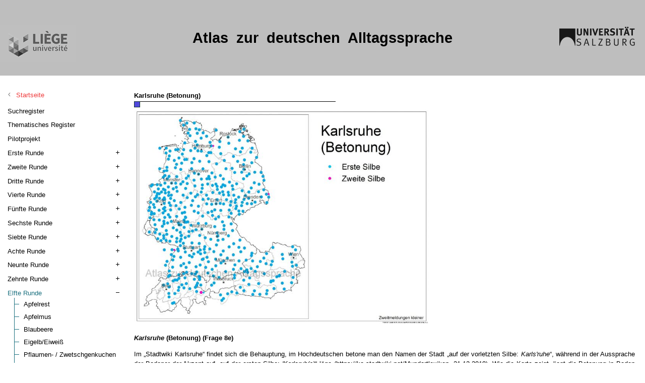

--- FILE ---
content_type: text/html; charset=UTF-8
request_url: https://www.atlas-alltagssprache.de/r11-f8e/
body_size: 12991
content:
<!DOCTYPE html>
<html lang="de">
<head>
	<title>Karlsruhe (Betonung) &laquo;  atlas-alltagssprache</title>
	<meta charset="utf-8">
	<meta name="viewport" content="width=device-width, user-scalable=no, maximum-scale=1, initial-scale=1">
	<meta http-equiv="X-UA-Compatible" content="IE=edge" />
	<meta http-equiv="content-language" content="de">
	<meta name="robots" content="index">
	<meta name="robots" content="follow">
	<link title="Uni Augsburg Icon" href="https://www.atlas-alltagssprache.de/wp-content/themes/atlas-alltagssprache/favicon.ico" rel="shortcut icon">
	<link rel="stylesheet" type="text/css" media="all" href="https://www.atlas-alltagssprache.de/wp-content/themes/atlas-alltagssprache/style.css?v=1.0" />
	<style type="text/css" id="style-element"></style>
</head>
<body>
<table class="page" cellspacing="0" cellpadding="0" border="0">
    <tr>
        <td class="header p-rel bg-grey" colspan="2">
            <div class="site-logo-1">
	            <a href="/">
		            <img src="https://www.atlas-alltagssprache.de/wp-content/uploads/2012/12/uni_liege.png" alt="Université de Liège" title="Université de Liège"/>
		        </a>
            </div>
            <div class="site-title cvh">Atlas&nbsp;&nbsp;zur&nbsp;&nbsp;deutschen&nbsp;&nbsp;Alltagssprache</div> 
            <div class="site-logo-2">
	                             
                <a href="/">
                	<img src="https://www.atlas-alltagssprache.de/wp-content/uploads/2012/12/uni_salzburg.png" alt="Universität Salzburg" title="Universität Salzburg" class="mr-20-px"/ >
                </a>
            </div>
        </td>
    </tr>
    <tr>
        <td class="nav menu-main">
		    <button class="menu-button"><span>Menu</span></button>
            <div class="nav menu-wrap slide-menu slide-menu-right slide-enu-vertical">
	            <div class="menu-title">
		            <h3>Menu</h3>
	            </div>
	            <div class="menu-scroller">
	                <ul id="menu-startseite" class="menu">
	                    <li id="menu-item-0000" class="menu-home menu-item menu-item-type-post_type menu-item-object-page menu-item-0000"><a href="https://www.atlas-alltagssprache.de/">Startseite</a></li>
	                </ul>
	                <div class="menu-variantenregister-container"><ul id="menu-variantenregister" class="menu"><li id="menu-item-6877" class="menu-item menu-item-type-post_type menu-item-object-page menu-item-6877"><a href="https://www.atlas-alltagssprache.de/suchregister/">Suchregister</a></li>
<li id="menu-item-8425" class="menu-item menu-item-type-post_type menu-item-object-page menu-item-8425"><a href="https://www.atlas-alltagssprache.de/thematisches-register-test/">Thematisches Register</a></li>
</ul></div><div class="menu-pilotprojekt-container"><ul id="menu-pilotprojekt" class="menu"><li id="menu-item-2934" class="menu-item menu-item-type-post_type menu-item-object-page menu-item-2934"><a href="https://www.atlas-alltagssprache.de/pilotprojekt/">Pilotprojekt</a></li>
</ul></div><div class="menu-erste_runde-container"><ul id="menu-erste_runde" class="menu"><li id="menu-item-2949" class="menu-item menu-item-type-post_type menu-item-object-page menu-item-has-children menu-item-2949"><a href="https://www.atlas-alltagssprache.de/runde-1/">Erste Runde</a>
<ul class="sub-menu">
	<li id="menu-item-2939" class="menu-item menu-item-type-post_type menu-item-object-page menu-item-2939"><a href="https://www.atlas-alltagssprache.de/runde-1/f01/">Junge/Bub/Bursch</a></li>
	<li id="menu-item-2940" class="menu-item menu-item-type-post_type menu-item-object-page menu-item-2940"><a href="https://www.atlas-alltagssprache.de/runde-1/f02a-b/">Großeltern</a></li>
	<li id="menu-item-2941" class="menu-item menu-item-type-post_type menu-item-object-page menu-item-2941"><a href="https://www.atlas-alltagssprache.de/runde-1/f03/">Fernseher/Fernseh/Fernsehen</a></li>
	<li id="menu-item-2942" class="menu-item menu-item-type-post_type menu-item-object-page menu-item-2942"><a href="https://www.atlas-alltagssprache.de/runde-1/f04/">Spinnennetz/-(ge)webe/-wub</a></li>
	<li id="menu-item-2943" class="menu-item menu-item-type-post_type menu-item-object-page menu-item-2943"><a href="https://www.atlas-alltagssprache.de/runde-1/f06/">Pommes/Fritten/Pommfritt(s)</a></li>
	<li id="menu-item-2944" class="menu-item menu-item-type-post_type menu-item-object-page menu-item-2944"><a href="https://www.atlas-alltagssprache.de/runde-1/f07/">eh/sowieso</a></li>
	<li id="menu-item-2945" class="menu-item menu-item-type-post_type menu-item-object-page menu-item-2945"><a href="https://www.atlas-alltagssprache.de/runde-1/f08a-b/">lecker (Verbreitung)</a></li>
	<li id="menu-item-2946" class="menu-item menu-item-type-post_type menu-item-object-page menu-item-2946"><a href="https://www.atlas-alltagssprache.de/runde-1/f09/">dann/denn</a></li>
	<li id="menu-item-2947" class="menu-item menu-item-type-post_type menu-item-object-page menu-item-2947"><a href="https://www.atlas-alltagssprache.de/runde-1/f10/">nein (Lautform)</a></li>
	<li id="menu-item-2948" class="menu-item menu-item-type-post_type menu-item-object-page menu-item-2948"><a href="https://www.atlas-alltagssprache.de/runde-1/f11-f12/">davon/darauf (Wortstellung von Pronominaladverbien)</a></li>
	<li id="menu-item-2951" class="menu-item menu-item-type-post_type menu-item-object-page menu-item-2951"><a href="https://www.atlas-alltagssprache.de/runde-1/f13a-b/">etwas</a></li>
	<li id="menu-item-2952" class="menu-item menu-item-type-post_type menu-item-object-page menu-item-2952"><a href="https://www.atlas-alltagssprache.de/runde-1/f05/">Kippe/(Zigaretten-/Tschik-)Stummel/Tschik</a></li>
	<li id="menu-item-2953" class="menu-item menu-item-type-post_type menu-item-object-page menu-item-2953"><a href="https://www.atlas-alltagssprache.de/runde-1/f14a-c/">König, wenig und zwanzig (Aussprache -ig)</a></li>
	<li id="menu-item-2954" class="menu-item menu-item-type-post_type menu-item-object-page menu-item-2954"><a href="https://www.atlas-alltagssprache.de/runde-1/f15a-b/">Tag und Zeug (Aussprache -g)</a></li>
	<li id="menu-item-2955" class="menu-item menu-item-type-post_type menu-item-object-page menu-item-2955"><a href="https://www.atlas-alltagssprache.de/runde-1/f16a-b/">Sport und Karte (Aussprache „r“)</a></li>
	<li id="menu-item-2956" class="menu-item menu-item-type-post_type menu-item-object-page menu-item-2956"><a href="https://www.atlas-alltagssprache.de/runde-1/f17a-c/">was, das und neues (Aussprache „s“)</a></li>
	<li id="menu-item-2957" class="menu-item menu-item-type-post_type menu-item-object-page menu-item-2957"><a href="https://www.atlas-alltagssprache.de/runde-1/f18/">(du) kriegst (Lautform)</a></li>
	<li id="menu-item-2958" class="menu-item menu-item-type-post_type menu-item-object-page menu-item-2958"><a href="https://www.atlas-alltagssprache.de/runde-1/f19/">eins gemerkt/im Sinn/weiter, behalte/bleibt eins (beim Rechnen)</a></li>
	<li id="menu-item-2959" class="menu-item menu-item-type-post_type menu-item-object-page menu-item-2959"><a href="https://www.atlas-alltagssprache.de/runde-1/f20/">Mundart/Platt/Dialekt</a></li>
</ul>
</li>
</ul></div><div class="menu-zweite_runde-container"><ul id="menu-zweite_runde" class="menu"><li id="menu-item-3014" class="menu-item menu-item-type-post_type menu-item-object-page menu-item-has-children menu-item-3014"><a href="https://www.atlas-alltagssprache.de/runde-2/">Zweite Runde</a>
<ul class="sub-menu">
	<li id="menu-item-3015" class="menu-item menu-item-type-post_type menu-item-object-page menu-item-3015"><a href="https://www.atlas-alltagssprache.de/runde-2/f01/">Gruß am Nachmittag (Guten Tag/Hallo/Grüß Gott/Moin/Grüezi/Servus/&#8230;)</a></li>
	<li id="menu-item-3016" class="menu-item menu-item-type-post_type menu-item-object-page menu-item-3016"><a href="https://www.atlas-alltagssprache.de/runde-2/f02/">Antwort auf &#8222;Danke&#8220;</a></li>
	<li id="menu-item-3242" class="menu-item menu-item-type-post_type menu-item-object-page menu-item-3242"><a href="https://www.atlas-alltagssprache.de/runde-2/f03/">Fasching/Karneval/Fas(t/e)nacht/Fasnet (Zeit vor dem Aschermittwoch)</a></li>
	<li id="menu-item-3017" class="menu-item menu-item-type-post_type menu-item-object-page menu-item-3017"><a href="https://www.atlas-alltagssprache.de/runde-2/f04/">(zusammen-)kehren/fegen/wischen</a></li>
	<li id="menu-item-3018" class="menu-item menu-item-type-post_type menu-item-object-page menu-item-3018"><a href="https://www.atlas-alltagssprache.de/runde-2/f05/">Putzlumpen/-fetzen/-hadern/-tuch/-lappen</a></li>
	<li id="menu-item-3019" class="menu-item menu-item-type-post_type menu-item-object-page menu-item-3019"><a href="https://www.atlas-alltagssprache.de/dachboden/">(Dach-)Boden/Speicher/Bühne/Estrich</a></li>
	<li id="menu-item-3020" class="menu-item menu-item-type-post_type menu-item-object-page menu-item-3020"><a href="https://www.atlas-alltagssprache.de/runde-2/f07a-b/">Orange(n)-/Apfelsine(n)(-saft)</a></li>
	<li id="menu-item-3021" class="menu-item menu-item-type-post_type menu-item-object-page menu-item-3021"><a href="https://www.atlas-alltagssprache.de/runde-2/f08/">Porree/Lauch</a></li>
	<li id="menu-item-3022" class="menu-item menu-item-type-post_type menu-item-object-page menu-item-3022"><a href="https://www.atlas-alltagssprache.de/runde-2/f09a-b/">Metzger bzw. Schlachter</a></li>
	<li id="menu-item-3023" class="menu-item menu-item-type-post_type menu-item-object-page menu-item-3023"><a href="https://www.atlas-alltagssprache.de/runde-2/f10/">naschen/schlecken</a></li>
	<li id="menu-item-3024" class="menu-item menu-item-type-post_type menu-item-object-page menu-item-3024"><a href="https://www.atlas-alltagssprache.de/runde-2/f11/">&#8222;Aus&#8220; beim Fangenspielen</a></li>
	<li id="menu-item-3025" class="menu-item menu-item-type-post_type menu-item-object-page menu-item-3025"><a href="https://www.atlas-alltagssprache.de/runde-2/f12/">Auto-Scooter/Autodrom/Box-/Putsch-/Knuppauto/</a></li>
	<li id="menu-item-3026" class="menu-item menu-item-type-post_type menu-item-object-page menu-item-3026"><a href="https://www.atlas-alltagssprache.de/runde-2/f13a/">Plastik/Plaste</a></li>
	<li id="menu-item-3027" class="menu-item menu-item-type-post_type menu-item-object-page menu-item-3027"><a href="https://www.atlas-alltagssprache.de/runde-2/f13b/">Plastiktüte/-sackerl/-tasche/-beutel</a></li>
	<li id="menu-item-3028" class="menu-item menu-item-type-post_type menu-item-object-page menu-item-3028"><a href="https://www.atlas-alltagssprache.de/runde-2/f15/">sich (ver-)erkälten/verkühlen</a></li>
	<li id="menu-item-3029" class="menu-item menu-item-type-post_type menu-item-object-page menu-item-3029"><a href="https://www.atlas-alltagssprache.de/runde-2/f16/">(ent-)lang</a></li>
	<li id="menu-item-3031" class="menu-item menu-item-type-post_type menu-item-object-page menu-item-3031"><a href="https://www.atlas-alltagssprache.de/runde-2/f17a/">hier/da</a></li>
	<li id="menu-item-3030" class="menu-item menu-item-type-post_type menu-item-object-page menu-item-3030"><a href="https://www.atlas-alltagssprache.de/runde-3/f07b-c-f07g/">da/dort</a></li>
	<li id="menu-item-3032" class="menu-item menu-item-type-post_type menu-item-object-page menu-item-3032"><a href="https://www.atlas-alltagssprache.de/runde-2/f18a-b/">Verlaufsformen</a></li>
	<li id="menu-item-3033" class="menu-item menu-item-type-post_type menu-item-object-page menu-item-3033"><a href="https://www.atlas-alltagssprache.de/runde-2/f18c/">täte probieren (tun-Periphrase) (Verbreitung)</a></li>
	<li id="menu-item-3243" class="menu-item menu-item-type-post_type menu-item-object-page menu-item-3243"><a href="https://www.atlas-alltagssprache.de/runde-2/f19a-b/">…, gell? /…, ne? /…, oder?</a></li>
	<li id="menu-item-3034" class="menu-item menu-item-type-post_type menu-item-object-page menu-item-3034"><a href="https://www.atlas-alltagssprache.de/runde-2/f21a-c/">damit/davon/daran (Wortstellung von Pronominaladverbien)</a></li>
	<li id="menu-item-3035" class="menu-item menu-item-type-post_type menu-item-object-page menu-item-3035"><a href="https://www.atlas-alltagssprache.de/runde-2/f22a-c/">Länge des (betonten) Vokals</a></li>
	<li id="menu-item-3036" class="menu-item menu-item-type-post_type menu-item-object-page menu-item-3036"><a href="https://www.atlas-alltagssprache.de/runde-2/f22d/">weg (Aussprache &#8222;g&#8220;)</a></li>
	<li id="menu-item-3037" class="menu-item menu-item-type-post_type menu-item-object-page menu-item-3037"><a href="https://www.atlas-alltagssprache.de/runde-2/f23a-c/">und, sonst, sind (Lautformen)</a></li>
	<li id="menu-item-3038" class="menu-item menu-item-type-post_type menu-item-object-page menu-item-3038"><a href="https://www.atlas-alltagssprache.de/runde-2/f24a-b/">rein, rauf</a></li>
	<li id="menu-item-3039" class="menu-item menu-item-type-post_type menu-item-object-page menu-item-3039"><a href="https://www.atlas-alltagssprache.de/runde-2/f25a/">das (Lautform)</a></li>
	<li id="menu-item-3040" class="menu-item menu-item-type-post_type menu-item-object-page menu-item-3040"><a href="https://www.atlas-alltagssprache.de/runde-2/f25b/">(ich) weiß (Lautform)</a></li>
	<li id="menu-item-3041" class="menu-item menu-item-type-post_type menu-item-object-page menu-item-3041"><a href="https://www.atlas-alltagssprache.de/runde-2/f26/">‘abgelegenes Dorf’ (Hintertupfingen/Pusemuckel/Kleinkleckersdorf/…)</a></li>
	<li id="menu-item-3044" class="menu-item menu-item-type-post_type menu-item-object-page menu-item-3044"><a href="https://www.atlas-alltagssprache.de/runde-2/f25c/">ich (Lautform)</a></li>
	<li id="menu-item-3042" class="menu-item menu-item-type-post_type menu-item-object-page menu-item-3042"><a href="https://www.atlas-alltagssprache.de/runde-2/f25d/">auch (Lautform)</a></li>
	<li id="menu-item-3043" class="menu-item menu-item-type-post_type menu-item-object-page menu-item-3043"><a href="https://www.atlas-alltagssprache.de/runde-2/f25e/">nicht (Lautform)</a></li>
</ul>
</li>
</ul></div><div class="menu-dritte_runde-container"><ul id="menu-dritte_runde" class="menu"><li id="menu-item-2960" class="menu-item menu-item-type-post_type menu-item-object-page menu-item-has-children menu-item-2960"><a href="https://www.atlas-alltagssprache.de/runde-3/">Dritte Runde</a>
<ul class="sub-menu">
	<li id="menu-item-2970" class="menu-item menu-item-type-post_type menu-item-object-page menu-item-2970"><a href="https://www.atlas-alltagssprache.de/runde-3/f01a-d/">Fugenelemente</a></li>
	<li id="menu-item-2972" class="menu-item menu-item-type-post_type menu-item-object-page menu-item-2972"><a href="https://www.atlas-alltagssprache.de/runde-3/f02a-b/">Plural</a></li>
	<li id="menu-item-2973" class="menu-item menu-item-type-post_type menu-item-object-page menu-item-2973"><a href="https://www.atlas-alltagssprache.de/runde-3/f03a/">nutzen/nützen</a></li>
	<li id="menu-item-2961" class="menu-item menu-item-type-post_type menu-item-object-page menu-item-2961"><a href="https://www.atlas-alltagssprache.de/runde-3/f03b/">benutzen/benützen</a></li>
	<li id="menu-item-2974" class="menu-item menu-item-type-post_type menu-item-object-page menu-item-2974"><a href="https://www.atlas-alltagssprache.de/runde-3/f04a-f10d/">hier/da her</a></li>
	<li id="menu-item-2975" class="menu-item menu-item-type-post_type menu-item-object-page menu-item-2975"><a href="https://www.atlas-alltagssprache.de/runde-3/f04b/">ist nicht nötig</a></li>
	<li id="menu-item-2976" class="menu-item menu-item-type-post_type menu-item-object-page menu-item-2976"><a href="https://www.atlas-alltagssprache.de/runde-3/f04c/">geben/haben</a></li>
	<li id="menu-item-2977" class="menu-item menu-item-type-post_type menu-item-object-page menu-item-2977"><a href="https://www.atlas-alltagssprache.de/runde-3/f04d/">Vorfeldbesetzung</a></li>
	<li id="menu-item-2978" class="menu-item menu-item-type-post_type menu-item-object-page menu-item-2978"><a href="https://www.atlas-alltagssprache.de/runde-3/f04e/">um/für &#8230;. zu kaufen</a></li>
	<li id="menu-item-2979" class="menu-item menu-item-type-post_type menu-item-object-page menu-item-2979"><a href="https://www.atlas-alltagssprache.de/runde-3/f05a/">ma/mal/nur</a></li>
	<li id="menu-item-2969" class="menu-item menu-item-type-post_type menu-item-object-page menu-item-2969"><a href="https://www.atlas-alltagssprache.de/runde-3/f05c/">fei</a></li>
	<li id="menu-item-2980" class="menu-item menu-item-type-post_type menu-item-object-page menu-item-2980"><a href="https://www.atlas-alltagssprache.de/runde-3/f05d/">ach komm/geh</a></li>
	<li id="menu-item-2981" class="menu-item menu-item-type-post_type menu-item-object-page menu-item-2981"><a href="https://www.atlas-alltagssprache.de/runde-3/f06a/">übrig/über</a></li>
	<li id="menu-item-2982" class="menu-item menu-item-type-post_type menu-item-object-page menu-item-2982"><a href="https://www.atlas-alltagssprache.de/runde-3/f06b/">Uhr anhaben</a></li>
	<li id="menu-item-2963" class="menu-item menu-item-type-post_type menu-item-object-page menu-item-2963"><a href="https://www.atlas-alltagssprache.de/runde-3/f06c/">Brille aufsetzen</a></li>
	<li id="menu-item-2983" class="menu-item menu-item-type-post_type menu-item-object-page menu-item-2983"><a href="https://www.atlas-alltagssprache.de/runde-3/f06d/">machen/tun</a></li>
	<li id="menu-item-2984" class="menu-item menu-item-type-post_type menu-item-object-page menu-item-2984"><a href="https://www.atlas-alltagssprache.de/runde-3/f07a-f07h/">hier/da drin</a></li>
	<li id="menu-item-2985" class="menu-item menu-item-type-post_type menu-item-object-page menu-item-2985"><a href="https://www.atlas-alltagssprache.de/runde-3/f07b-c-f07g/">da/dort</a></li>
	<li id="menu-item-2986" class="menu-item menu-item-type-post_type menu-item-object-page menu-item-2986"><a href="https://www.atlas-alltagssprache.de/runde-3/f07d-e/">her/weg</a></li>
	<li id="menu-item-2987" class="menu-item menu-item-type-post_type menu-item-object-page menu-item-2987"><a href="https://www.atlas-alltagssprache.de/runde-3/f07f-f08a/">doppelte Verneinung</a></li>
	<li id="menu-item-2988" class="menu-item menu-item-type-post_type menu-item-object-page menu-item-2988"><a href="https://www.atlas-alltagssprache.de/runde-3/f08b-c/">tun</a></li>
	<li id="menu-item-2989" class="menu-item menu-item-type-post_type menu-item-object-page menu-item-2989"><a href="https://www.atlas-alltagssprache.de/runde-3/f08d/">(ein) Geld</a></li>
	<li id="menu-item-2990" class="menu-item menu-item-type-post_type menu-item-object-page menu-item-2990"><a href="https://www.atlas-alltagssprache.de/runde-3/f08e/">indirekte Rede</a></li>
	<li id="menu-item-2991" class="menu-item menu-item-type-post_type menu-item-object-page menu-item-2991"><a href="https://www.atlas-alltagssprache.de/runde-3/f09a/">jetzt reichts</a></li>
	<li id="menu-item-2992" class="menu-item menu-item-type-post_type menu-item-object-page menu-item-2992"><a href="https://www.atlas-alltagssprache.de/runde-3/f09b/">wählerisch beim Essen</a></li>
	<li id="menu-item-2993" class="menu-item menu-item-type-post_type menu-item-object-page menu-item-2993"><a href="https://www.atlas-alltagssprache.de/runde-3/f09c/">vorsagen/einsagen</a></li>
	<li id="menu-item-2994" class="menu-item menu-item-type-post_type menu-item-object-page menu-item-2994"><a href="https://www.atlas-alltagssprache.de/runde-3/f09d/">einkaufen</a></li>
	<li id="menu-item-2995" class="menu-item menu-item-type-post_type menu-item-object-page menu-item-2995"><a href="https://www.atlas-alltagssprache.de/runde-3/f10a-b/">Post</a></li>
	<li id="menu-item-2996" class="menu-item menu-item-type-post_type menu-item-object-page menu-item-2996"><a href="https://www.atlas-alltagssprache.de/runde-3/f10c-e/">zu/zum/nach</a></li>
	<li id="menu-item-2997" class="menu-item menu-item-type-post_type menu-item-object-page menu-item-2997"><a href="https://www.atlas-alltagssprache.de/runde-3/f11a/">etwas für/um 10 Euro (/Rappen) kaufen</a></li>
	<li id="menu-item-2998" class="menu-item menu-item-type-post_type menu-item-object-page menu-item-2998"><a href="https://www.atlas-alltagssprache.de/runde-3/f11b/">Vorliebe für/zu etwas</a></li>
	<li id="menu-item-2999" class="menu-item menu-item-type-post_type menu-item-object-page menu-item-2999"><a href="https://www.atlas-alltagssprache.de/runde-3/f11c/">Gratulation zu/für etwas</a></li>
	<li id="menu-item-3000" class="menu-item menu-item-type-post_type menu-item-object-page menu-item-3000"><a href="https://www.atlas-alltagssprache.de/runde-3/f11d/">denken an/auf etwas</a></li>
	<li id="menu-item-3001" class="menu-item menu-item-type-post_type menu-item-object-page menu-item-3001"><a href="https://www.atlas-alltagssprache.de/runde-3/f12a-b/">weil/da</a></li>
	<li id="menu-item-3002" class="menu-item menu-item-type-post_type menu-item-object-page menu-item-3002"><a href="https://www.atlas-alltagssprache.de/runde-3/f13a-e/">Verbstellungen</a></li>
	<li id="menu-item-3003" class="menu-item menu-item-type-post_type menu-item-object-page menu-item-3003"><a href="https://www.atlas-alltagssprache.de/runde-3/f14a/">Salatkopf</a></li>
	<li id="menu-item-3004" class="menu-item menu-item-type-post_type menu-item-object-page menu-item-3004"><a href="https://www.atlas-alltagssprache.de/runde-3/f14b/">Wasserhahn</a></li>
	<li id="menu-item-3006" class="menu-item menu-item-type-post_type menu-item-object-page menu-item-3006"><a href="https://www.atlas-alltagssprache.de/runde-3/f14d/">Grapefruit</a></li>
	<li id="menu-item-3005" class="menu-item menu-item-type-post_type menu-item-object-page menu-item-3005"><a href="https://www.atlas-alltagssprache.de/runde-3/f14c/">Schornstein/Kamin</a></li>
	<li id="menu-item-3007" class="menu-item menu-item-type-post_type menu-item-object-page menu-item-3007"><a href="https://www.atlas-alltagssprache.de/runde-3/f14e/">Fußmatte</a></li>
	<li id="menu-item-3008" class="menu-item menu-item-type-post_type menu-item-object-page menu-item-3008"><a href="https://www.atlas-alltagssprache.de/runde-3/f14f/">Briefträger</a></li>
	<li id="menu-item-3009" class="menu-item menu-item-type-post_type menu-item-object-page menu-item-3009"><a href="https://www.atlas-alltagssprache.de/runde-3/f14g/">Krankenwagen</a></li>
	<li id="menu-item-3010" class="menu-item menu-item-type-post_type menu-item-object-page menu-item-3010"><a href="https://www.atlas-alltagssprache.de/runde-3/f15a/">Reifenpanne am Fahrrad</a></li>
	<li id="menu-item-3011" class="menu-item menu-item-type-post_type menu-item-object-page menu-item-3011"><a href="https://www.atlas-alltagssprache.de/runde-3/f15b/">fassen/langen</a></li>
	<li id="menu-item-3012" class="menu-item menu-item-type-post_type menu-item-object-page menu-item-3012"><a href="https://www.atlas-alltagssprache.de/runde-3/f15c/">trödeln/bummeln</a></li>
	<li id="menu-item-3013" class="menu-item menu-item-type-post_type menu-item-object-page menu-item-3013"><a href="https://www.atlas-alltagssprache.de/runde-3/f15d/">sich kloppen</a></li>
</ul>
</li>
</ul></div><div class="menu-vierte_runde-container"><ul id="menu-vierte_runde" class="menu"><li id="menu-item-3045" class="menu-item menu-item-type-post_type menu-item-object-page menu-item-has-children menu-item-3045"><a href="https://www.atlas-alltagssprache.de/runde-4/">Vierte Runde</a>
<ul class="sub-menu">
	<li id="menu-item-3046" class="menu-item menu-item-type-post_type menu-item-object-page menu-item-3046"><a href="https://www.atlas-alltagssprache.de/runde-4/f01a-b/">Fußball</a></li>
	<li id="menu-item-3047" class="menu-item menu-item-type-post_type menu-item-object-page menu-item-3047"><a href="https://www.atlas-alltagssprache.de/runde-4/f01c/">ist/hat angefangen</a></li>
	<li id="menu-item-3048" class="menu-item menu-item-type-post_type menu-item-object-page menu-item-3048"><a href="https://www.atlas-alltagssprache.de/runde-4/f02/">Frühstück am Arbeitsplatz</a></li>
	<li id="menu-item-3049" class="menu-item menu-item-type-post_type menu-item-object-page menu-item-3049"><a href="https://www.atlas-alltagssprache.de/runde-4/f03/">Berliner/Krapfen</a></li>
	<li id="menu-item-3050" class="menu-item menu-item-type-post_type menu-item-object-page menu-item-3050"><a href="https://www.atlas-alltagssprache.de/runde-4/f04/">Puderzucker/                                                                                         Staubzucker</a></li>
	<li id="menu-item-3051" class="menu-item menu-item-type-post_type menu-item-object-page menu-item-3051"><a href="https://www.atlas-alltagssprache.de/runde-4/f05/">Feldsalat</a></li>
	<li id="menu-item-3052" class="menu-item menu-item-type-post_type menu-item-object-page menu-item-3052"><a href="https://www.atlas-alltagssprache.de/runde-4/f06a-b/">Paprikafrucht</a></li>
	<li id="menu-item-3053" class="menu-item menu-item-type-post_type menu-item-object-page menu-item-3053"><a href="https://www.atlas-alltagssprache.de/runde-4/f07/">Kneipe</a></li>
	<li id="menu-item-3054" class="menu-item menu-item-type-post_type menu-item-object-page menu-item-3054"><a href="https://www.atlas-alltagssprache.de/runde-4/f08a-b/">Sichtschutz</a></li>
	<li id="menu-item-3055" class="menu-item menu-item-type-post_type menu-item-object-page menu-item-3055"><a href="https://www.atlas-alltagssprache.de/runde-4/f08c/">Sonnenschutz</a></li>
	<li id="menu-item-3056" class="menu-item menu-item-type-post_type menu-item-object-page menu-item-3056"><a href="https://www.atlas-alltagssprache.de/runde-4/f09/">Streichholz</a></li>
	<li id="menu-item-3057" class="menu-item menu-item-type-post_type menu-item-object-page menu-item-3057"><a href="https://www.atlas-alltagssprache.de/runde-4/f10/">Schnürsenkel/                                                                             Schuhband</a></li>
	<li id="menu-item-3058" class="menu-item menu-item-type-post_type menu-item-object-page menu-item-3058"><a href="https://www.atlas-alltagssprache.de/runde-4/f11/">Bierdeckel</a></li>
	<li id="menu-item-3059" class="menu-item menu-item-type-post_type menu-item-object-page menu-item-3059"><a href="https://www.atlas-alltagssprache.de/runde-4/f12a-b/">Behältnis für Schreibutensilien</a></li>
	<li id="menu-item-3060" class="menu-item menu-item-type-post_type menu-item-object-page menu-item-3060"><a href="https://www.atlas-alltagssprache.de/runde-4/f13/">Nachttisch</a></li>
	<li id="menu-item-3061" class="menu-item menu-item-type-post_type menu-item-object-page menu-item-3061"><a href="https://www.atlas-alltagssprache.de/runde-4/f14a-b/">Tuch zum Naseputzen</a></li>
	<li id="menu-item-3062" class="menu-item menu-item-type-post_type menu-item-object-page menu-item-3062"><a href="https://www.atlas-alltagssprache.de/runde-4/f15/">Strafzettel</a></li>
	<li id="menu-item-3063" class="menu-item menu-item-type-post_type menu-item-object-page menu-item-3063"><a href="https://www.atlas-alltagssprache.de/runde-4/f16/">Aussprache &#8222;15&#8220;</a></li>
	<li id="menu-item-3064" class="menu-item menu-item-type-post_type menu-item-object-page menu-item-3064"><a href="https://www.atlas-alltagssprache.de/runde-4/f17/">Halten/Heben</a></li>
	<li id="menu-item-3065" class="menu-item menu-item-type-post_type menu-item-object-page menu-item-3065"><a href="https://www.atlas-alltagssprache.de/runde-4/f18a-b/">Blumentopf zu gewinnen</a></li>
	<li id="menu-item-3066" class="menu-item menu-item-type-post_type menu-item-object-page menu-item-3066"><a href="https://www.atlas-alltagssprache.de/runde-4/f19a-b/">dicke Backe(n)</a></li>
	<li id="menu-item-3067" class="menu-item menu-item-type-post_type menu-item-object-page menu-item-3067"><a href="https://www.atlas-alltagssprache.de/runde-4/f20a-b/">Schmarren</a></li>
	<li id="menu-item-3068" class="menu-item menu-item-type-post_type menu-item-object-page menu-item-3068"><a href="https://www.atlas-alltagssprache.de/runde-4/f21a-b/">gebacken kriegen/bekommen</a></li>
	<li id="menu-item-3231" class="menu-item menu-item-type-post_type menu-item-object-page menu-item-3231"><a href="https://www.atlas-alltagssprache.de/runde-4/f22a-b/">geschenkt kriegen/bekommen</a></li>
	<li id="menu-item-3069" class="menu-item menu-item-type-post_type menu-item-object-page menu-item-3069"><a href="https://www.atlas-alltagssprache.de/runde-4/f22c-d/">geholfen kriegen/bekommen</a></li>
	<li id="menu-item-3070" class="menu-item menu-item-type-post_type menu-item-object-page menu-item-3070"><a href="https://www.atlas-alltagssprache.de/runde-4/f22e-f/">Ärger erspart kriegen/bekommen</a></li>
	<li id="menu-item-3071" class="menu-item menu-item-type-post_type menu-item-object-page menu-item-3071"><a href="https://www.atlas-alltagssprache.de/runde-4/f23a-c/">Betonung</a></li>
	<li id="menu-item-3073" class="menu-item menu-item-type-post_type menu-item-object-page menu-item-3073"><a href="https://www.atlas-alltagssprache.de/runde-4/f24a-g/">Genus</a></li>
	<li id="menu-item-3074" class="menu-item menu-item-type-post_type menu-item-object-page menu-item-3074"><a href="https://www.atlas-alltagssprache.de/runde-4/f25/">Verstärkungspartikel &#8222;brutal&#8220;</a></li>
</ul>
</li>
</ul></div><div class="menu-fuenfte_runde-container"><ul id="menu-fuenfte_runde" class="menu"><li id="menu-item-3075" class="menu-item menu-item-type-post_type menu-item-object-page menu-item-has-children menu-item-3075"><a href="https://www.atlas-alltagssprache.de/runde-5/">Fünfte Runde</a>
<ul class="sub-menu">
	<li id="menu-item-3076" class="menu-item menu-item-type-post_type menu-item-object-page menu-item-3076"><a href="https://www.atlas-alltagssprache.de/runde-5/f01a/">Weihnachtsbaum</a></li>
	<li id="menu-item-3078" class="menu-item menu-item-type-post_type menu-item-object-page menu-item-3078"><a href="https://www.atlas-alltagssprache.de/runde-5/f01b/">Christkind</a></li>
	<li id="menu-item-3079" class="menu-item menu-item-type-post_type menu-item-object-page menu-item-3079"><a href="https://www.atlas-alltagssprache.de/runde-5/f02a-b/">Gebäck</a></li>
	<li id="menu-item-3080" class="menu-item menu-item-type-post_type menu-item-object-page menu-item-3080"><a href="https://www.atlas-alltagssprache.de/runde-5/f03/">geräuchertes Bauchfleisch</a></li>
	<li id="menu-item-3081" class="menu-item menu-item-type-post_type menu-item-object-page menu-item-3081"><a href="https://www.atlas-alltagssprache.de/runde-5/f04/">Zollstock/Meterstab</a></li>
	<li id="menu-item-3082" class="menu-item menu-item-type-post_type menu-item-object-page menu-item-3082"><a href="https://www.atlas-alltagssprache.de/runde-5/f05a/">T-Shirt</a></li>
	<li id="menu-item-3083" class="menu-item menu-item-type-post_type menu-item-object-page menu-item-3083"><a href="https://www.atlas-alltagssprache.de/runde-5/f05b/">Pullunder</a></li>
	<li id="menu-item-3084" class="menu-item menu-item-type-post_type menu-item-object-page menu-item-3084"><a href="https://www.atlas-alltagssprache.de/runde-5/f06/">Zahn ziehen/reißen</a></li>
	<li id="menu-item-3085" class="menu-item menu-item-type-post_type menu-item-object-page menu-item-3085"><a href="https://www.atlas-alltagssprache.de/runde-5/f07a-c/">leer/alle/aus</a></li>
	<li id="menu-item-3086" class="menu-item menu-item-type-post_type menu-item-object-page menu-item-3086"><a href="https://www.atlas-alltagssprache.de/runde-5/f08a-b/">mittags</a></li>
	<li id="menu-item-3087" class="menu-item menu-item-type-post_type menu-item-object-page menu-item-3087"><a href="https://www.atlas-alltagssprache.de/runde-5/f09/">sich melden</a></li>
	<li id="menu-item-3088" class="menu-item menu-item-type-post_type menu-item-object-page menu-item-3088"><a href="https://www.atlas-alltagssprache.de/runde-5/f10a-b/">Zahlen: 5. Klasse, Note 3</a></li>
	<li id="menu-item-3089" class="menu-item menu-item-type-post_type menu-item-object-page menu-item-3089"><a href="https://www.atlas-alltagssprache.de/runde-5/f11a-b/">Schulprüfung</a></li>
	<li id="menu-item-3090" class="menu-item menu-item-type-post_type menu-item-object-page menu-item-3090"><a href="https://www.atlas-alltagssprache.de/runde-5/f11c-d/">Hausaufgaben</a></li>
	<li id="menu-item-3091" class="menu-item menu-item-type-post_type menu-item-object-page menu-item-3091"><a href="https://www.atlas-alltagssprache.de/runde-5/f12a/">Radiergummi</a></li>
	<li id="menu-item-3092" class="menu-item menu-item-type-post_type menu-item-object-page menu-item-3092"><a href="https://www.atlas-alltagssprache.de/runde-5/f12b-c/">Spitzer/Anspitzer</a></li>
	<li id="menu-item-3093" class="menu-item menu-item-type-post_type menu-item-object-page menu-item-3093"><a href="https://www.atlas-alltagssprache.de/runde-5/f13/">Aufnahmeprüfung</a></li>
	<li id="menu-item-3094" class="menu-item menu-item-type-post_type menu-item-object-page menu-item-3094"><a href="https://www.atlas-alltagssprache.de/runde-5/f14/">Unterschleif</a></li>
	<li id="menu-item-3095" class="menu-item menu-item-type-post_type menu-item-object-page menu-item-3095"><a href="https://www.atlas-alltagssprache.de/runde-5/f15a-f/">Genus</a></li>
	<li id="menu-item-3096" class="menu-item menu-item-type-post_type menu-item-object-page menu-item-3096"><a href="https://www.atlas-alltagssprache.de/runde-5/f16a-b/">Tür/Türe</a></li>
	<li id="menu-item-3097" class="menu-item menu-item-type-post_type menu-item-object-page menu-item-3097"><a href="https://www.atlas-alltagssprache.de/runde-5/f17a-b/">klingen/hören</a></li>
	<li id="menu-item-3098" class="menu-item menu-item-type-post_type menu-item-object-page menu-item-3098"><a href="https://www.atlas-alltagssprache.de/runde-5/f18a-b/">ein/eine (Kurzform)</a></li>
	<li id="menu-item-3099" class="menu-item menu-item-type-post_type menu-item-object-page menu-item-3099"><a href="https://www.atlas-alltagssprache.de/runde-5/f19a-c/">Verdopplung</a></li>
	<li id="menu-item-3101" class="menu-item menu-item-type-post_type menu-item-object-page menu-item-3101"><a href="https://www.atlas-alltagssprache.de/runde-5/f20a-c/">Plural</a></li>
</ul>
</li>
</ul></div><div class="menu-sechste_runde-container"><ul id="menu-sechste_runde" class="menu"><li id="menu-item-3102" class="menu-item menu-item-type-post_type menu-item-object-page menu-item-has-children menu-item-3102"><a href="https://www.atlas-alltagssprache.de/runde-6/">Sechste Runde</a>
<ul class="sub-menu">
	<li id="menu-item-3103" class="menu-item menu-item-type-post_type menu-item-object-page menu-item-3103"><a href="https://www.atlas-alltagssprache.de/runde-6/f01a/">Wabenkarte</a></li>
	<li id="menu-item-3104" class="menu-item menu-item-type-post_type menu-item-object-page menu-item-3104"><a href="https://www.atlas-alltagssprache.de/runde-6/f01b/">Nennungen</a></li>
	<li id="menu-item-3105" class="menu-item menu-item-type-post_type menu-item-object-page menu-item-3105"><a href="https://www.atlas-alltagssprache.de/runde-6/f02/">Gebietsnamen</a></li>
	<li id="menu-item-3106" class="menu-item menu-item-type-post_type menu-item-object-page menu-item-3106"><a href="https://www.atlas-alltagssprache.de/runde-6/f03a/">Ähnlichkeit Bremen &#8211; Hamburg &#8211; Kiel &#8211; Rostock</a></li>
	<li id="menu-item-3107" class="menu-item menu-item-type-post_type menu-item-object-page menu-item-3107"><a href="https://www.atlas-alltagssprache.de/runde-6/f03b/">Ähnlichkeit Hannover</a></li>
	<li id="menu-item-3108" class="menu-item menu-item-type-post_type menu-item-object-page menu-item-3108"><a href="https://www.atlas-alltagssprache.de/runde-6/f03c/">Ähnlichkeit Berlin</a></li>
	<li id="menu-item-3109" class="menu-item menu-item-type-post_type menu-item-object-page menu-item-3109"><a href="https://www.atlas-alltagssprache.de/runde-6/f03d/">Ähnlichkeit Magdeburg</a></li>
	<li id="menu-item-3244" class="menu-item menu-item-type-post_type menu-item-object-page menu-item-3244"><a href="https://www.atlas-alltagssprache.de/runde-6/f03e/">Ähnlichkeit Dortmund &#8211; Essen</a></li>
	<li id="menu-item-3110" class="menu-item menu-item-type-post_type menu-item-object-page menu-item-3110"><a href="https://www.atlas-alltagssprache.de/runde-6/f03f/">Ähnlichkeit Dresden &#8211; Leipzig</a></li>
	<li id="menu-item-3111" class="menu-item menu-item-type-post_type menu-item-object-page menu-item-3111"><a href="https://www.atlas-alltagssprache.de/runde-6/f03g/">Ähnlichkeit Kassel</a></li>
	<li id="menu-item-3112" class="menu-item menu-item-type-post_type menu-item-object-page menu-item-3112"><a href="https://www.atlas-alltagssprache.de/runde-6/f03h/">Ähnlichkeit Düsseldorf</a></li>
	<li id="menu-item-3113" class="menu-item menu-item-type-post_type menu-item-object-page menu-item-3113"><a href="https://www.atlas-alltagssprache.de/runde-6/f03i/">Ähnlichkeit Köln</a></li>
	<li id="menu-item-3114" class="menu-item menu-item-type-post_type menu-item-object-page menu-item-3114"><a href="https://www.atlas-alltagssprache.de/runde-6/f03j/">Ähnlichkeit Frankfurt</a></li>
	<li id="menu-item-3115" class="menu-item menu-item-type-post_type menu-item-object-page menu-item-3115"><a href="https://www.atlas-alltagssprache.de/runde-6/f03k/">Ähnlichkeit Würzburg</a></li>
	<li id="menu-item-3116" class="menu-item menu-item-type-post_type menu-item-object-page menu-item-3116"><a href="https://www.atlas-alltagssprache.de/runde-6/f03l/">Ähnlichkeit Trier &#8211; Luxemburg</a></li>
	<li id="menu-item-3117" class="menu-item menu-item-type-post_type menu-item-object-page menu-item-3117"><a href="https://www.atlas-alltagssprache.de/runde-6/f03m/">Ähnlichkeit Saarbrücken</a></li>
	<li id="menu-item-3119" class="menu-item menu-item-type-post_type menu-item-object-page menu-item-3119"><a href="https://www.atlas-alltagssprache.de/runde-6/f03n/">Ähnlichkeit Nürnberg</a></li>
	<li id="menu-item-3245" class="menu-item menu-item-type-post_type menu-item-object-page menu-item-3245"><a href="https://www.atlas-alltagssprache.de/runde-6/f03o/">Ähnlichkeit Ludwigshafen</a></li>
	<li id="menu-item-3118" class="menu-item menu-item-type-post_type menu-item-object-page menu-item-3118"><a href="https://www.atlas-alltagssprache.de/runde-6/f03p/">Ähnlichkeit Stuttgart &#8211; Freiburg</a></li>
	<li id="menu-item-3120" class="menu-item menu-item-type-post_type menu-item-object-page menu-item-3120"><a href="https://www.atlas-alltagssprache.de/runde-6/f03q/">Ähnlichkeit München</a></li>
	<li id="menu-item-3121" class="menu-item menu-item-type-post_type menu-item-object-page menu-item-3121"><a href="https://www.atlas-alltagssprache.de/runde-6/f03t/">Ähnlichkeit Innsbruck</a></li>
	<li id="menu-item-3122" class="menu-item menu-item-type-post_type menu-item-object-page menu-item-3122"><a href="https://www.atlas-alltagssprache.de/runde-6/f03r/">Ähnlichkeit Salzburg</a></li>
	<li id="menu-item-3123" class="menu-item menu-item-type-post_type menu-item-object-page menu-item-3123"><a href="https://www.atlas-alltagssprache.de/runde-6/f03s/">Ähnlichkeit Wien &#8211; Graz</a></li>
	<li id="menu-item-3124" class="menu-item menu-item-type-post_type menu-item-object-page menu-item-3124"><a href="https://www.atlas-alltagssprache.de/runde-6/f03u/">Ähnlichkeit Zürich &#8211; Bern</a></li>
	<li id="menu-item-3125" class="menu-item menu-item-type-post_type menu-item-object-page menu-item-3125"><a href="https://www.atlas-alltagssprache.de/runde-6/f03v/">Ähnlichkeit Bozen</a></li>
</ul>
</li>
</ul></div><div class="menu-siebte_runde-container"><ul id="menu-siebte_runde" class="menu"><li id="menu-item-3126" class="menu-item menu-item-type-post_type menu-item-object-page menu-item-has-children menu-item-3126"><a href="https://www.atlas-alltagssprache.de/runde-7/">Siebte Runde</a>
<ul class="sub-menu">
	<li id="menu-item-3127" class="menu-item menu-item-type-post_type menu-item-object-page menu-item-3127"><a href="https://www.atlas-alltagssprache.de/runde-7/f01a/">Pfannkuchen</a></li>
	<li id="menu-item-3128" class="menu-item menu-item-type-post_type menu-item-object-page menu-item-3128"><a href="https://www.atlas-alltagssprache.de/runde-7/f01b/">Hefegebäckmann</a></li>
	<li id="menu-item-3129" class="menu-item menu-item-type-post_type menu-item-object-page menu-item-3129"><a href="https://www.atlas-alltagssprache.de/runde-7/f01c-d/">Bre(t)z-</a></li>
	<li id="menu-item-3130" class="menu-item menu-item-type-post_type menu-item-object-page menu-item-3130"><a href="https://www.atlas-alltagssprache.de/runde-7/f01e/">gebackene Kartoffelfladen</a></li>
	<li id="menu-item-3131" class="menu-item menu-item-type-post_type menu-item-object-page menu-item-3131"><a href="https://www.atlas-alltagssprache.de/runde-7/f01f/">gebratener Fleischkloß</a></li>
	<li id="menu-item-3132" class="menu-item menu-item-type-post_type menu-item-object-page menu-item-3132"><a href="https://www.atlas-alltagssprache.de/runde-7/f02/">süße Gebäckstücke</a></li>
	<li id="menu-item-3133" class="menu-item menu-item-type-post_type menu-item-object-page menu-item-3133"><a href="https://www.atlas-alltagssprache.de/runde-7/f03a-b/">Fuß/Hax(n)</a></li>
	<li id="menu-item-3134" class="menu-item menu-item-type-post_type menu-item-object-page menu-item-3134"><a href="https://www.atlas-alltagssprache.de/runde-7/f04a-d/">Verhältniswort</a></li>
	<li id="menu-item-3135" class="menu-item menu-item-type-post_type menu-item-object-page menu-item-3135"><a href="https://www.atlas-alltagssprache.de/runde-7/f05a/">Einmachglas</a></li>
	<li id="menu-item-3136" class="menu-item menu-item-type-post_type menu-item-object-page menu-item-3136"><a href="https://www.atlas-alltagssprache.de/runde-7/f05b/">Kleine Wasserlinse</a></li>
	<li id="menu-item-3137" class="menu-item menu-item-type-post_type menu-item-object-page menu-item-3137"><a href="https://www.atlas-alltagssprache.de/runde-7/f05c/">Ratte/Ratz(e)</a></li>
	<li id="menu-item-3157" class="menu-item menu-item-type-post_type menu-item-object-page menu-item-3157"><a href="https://www.atlas-alltagssprache.de/runde-7/f05d/">Bezeichnung &#8222;ß&#8220;</a></li>
	<li id="menu-item-3138" class="menu-item menu-item-type-post_type menu-item-object-page menu-item-3138"><a href="https://www.atlas-alltagssprache.de/runde-7/f06a/">brauchen</a></li>
	<li id="menu-item-3139" class="menu-item menu-item-type-post_type menu-item-object-page menu-item-3139"><a href="https://www.atlas-alltagssprache.de/runde-7/f06b/">trauen</a></li>
	<li id="menu-item-3140" class="menu-item menu-item-type-post_type menu-item-object-page menu-item-3140"><a href="https://www.atlas-alltagssprache.de/runde-7/f07a-c/">Familienname Mehrzahl</a></li>
	<li id="menu-item-3141" class="menu-item menu-item-type-post_type menu-item-object-page menu-item-3141"><a href="https://www.atlas-alltagssprache.de/runde-7/f08a/">Nase läuft/rinnt</a></li>
	<li id="menu-item-3142" class="menu-item menu-item-type-post_type menu-item-object-page menu-item-3142"><a href="https://www.atlas-alltagssprache.de/runde-7/f08b/">über Alltägliches reden</a></li>
	<li id="menu-item-3143" class="menu-item menu-item-type-post_type menu-item-object-page menu-item-3143"><a href="https://www.atlas-alltagssprache.de/runde-7/f08c-d/">Türe ab-/aufschließen</a></li>
	<li id="menu-item-3144" class="menu-item menu-item-type-post_type menu-item-object-page menu-item-3144"><a href="https://www.atlas-alltagssprache.de/runde-7/f08e/">zusammensetzen</a></li>
	<li id="menu-item-3145" class="menu-item menu-item-type-post_type menu-item-object-page menu-item-3145"><a href="https://www.atlas-alltagssprache.de/runde-7/f08f/">verkloppen/verklopfen</a></li>
	<li id="menu-item-3146" class="menu-item menu-item-type-post_type menu-item-object-page menu-item-3146"><a href="https://www.atlas-alltagssprache.de/runde-7/f08g/">Heut(e) um vier(e)</a></li>
	<li id="menu-item-3147" class="menu-item menu-item-type-post_type menu-item-object-page menu-item-3147"><a href="https://www.atlas-alltagssprache.de/runde-7/f09a-b/">Hausschuhe</a></li>
	<li id="menu-item-3148" class="menu-item menu-item-type-post_type menu-item-object-page menu-item-3148"><a href="https://www.atlas-alltagssprache.de/runde-7/f10a-e/">Partizip II</a></li>
	<li id="menu-item-3158" class="menu-item menu-item-type-post_type menu-item-object-page menu-item-3158"><a href="https://www.atlas-alltagssprache.de/runde-7/f10f-g/">fragen</a></li>
	<li id="menu-item-3159" class="menu-item menu-item-type-post_type menu-item-object-page menu-item-3159"><a href="https://www.atlas-alltagssprache.de/runde-7/f11b-c/">gleich</a></li>
	<li id="menu-item-3149" class="menu-item menu-item-type-post_type menu-item-object-page menu-item-3149"><a href="https://www.atlas-alltagssprache.de/runde-7/f11a/">nächster + Wochentag</a></li>
	<li id="menu-item-3150" class="menu-item menu-item-type-post_type menu-item-object-page menu-item-3150"><a href="https://www.atlas-alltagssprache.de/runde-7/f11d/">direkt</a></li>
	<li id="menu-item-3151" class="menu-item menu-item-type-post_type menu-item-object-page menu-item-3151"><a href="https://www.atlas-alltagssprache.de/runde-7/f11e/">Uhrzeit: 10.15</a></li>
	<li id="menu-item-3152" class="menu-item menu-item-type-post_type menu-item-object-page menu-item-3152"><a href="https://www.atlas-alltagssprache.de/runde-7/f12a-b/">temp. &#8222;als&#8220;, &#8222;wie&#8220;, &#8222;wo&#8220;</a></li>
	<li id="menu-item-3153" class="menu-item menu-item-type-post_type menu-item-object-page menu-item-3153"><a href="https://www.atlas-alltagssprache.de/runde-7/f12c/">relat. &#8222;wo&#8220;, &#8222;die&#8220;, &#8222;die wo&#8220;</a></li>
	<li id="menu-item-3154" class="menu-item menu-item-type-post_type menu-item-object-page menu-item-3154"><a href="https://www.atlas-alltagssprache.de/runde-7/f12d/">wegen mir/meinetwegen</a></li>
	<li id="menu-item-3155" class="menu-item menu-item-type-post_type menu-item-object-page menu-item-3155"><a href="https://www.atlas-alltagssprache.de/runde-7/f13a/">(zu) stehen haben</a></li>
	<li id="menu-item-3156" class="menu-item menu-item-type-post_type menu-item-object-page menu-item-3156"><a href="https://www.atlas-alltagssprache.de/runde-7/f13b-d/">Infinitiv mit zu/zum</a></li>
</ul>
</li>
</ul></div><div class="menu-achte_runde-container"><ul id="menu-achte_runde" class="menu"><li id="menu-item-3160" class="menu-item menu-item-type-post_type menu-item-object-page menu-item-has-children menu-item-3160"><a href="https://www.atlas-alltagssprache.de/runde-8/">Achte Runde</a>
<ul class="sub-menu">
	<li id="menu-item-3161" class="menu-item menu-item-type-post_type menu-item-object-page menu-item-3161"><a href="https://www.atlas-alltagssprache.de/r8-f1a-b-2/">Neujahrswünsche</a></li>
	<li id="menu-item-3162" class="menu-item menu-item-type-post_type menu-item-object-page menu-item-3162"><a href="https://www.atlas-alltagssprache.de/r8-f1c-2/">Silvesterwunsch</a></li>
	<li id="menu-item-3163" class="menu-item menu-item-type-post_type menu-item-object-page menu-item-3163"><a href="https://www.atlas-alltagssprache.de/r8-f2a-2/">10-Cent-Stück</a></li>
	<li id="menu-item-3164" class="menu-item menu-item-type-post_type menu-item-object-page menu-item-3164"><a href="https://www.atlas-alltagssprache.de/r8-f2b-2/">Mörtel/Speis</a></li>
	<li id="menu-item-3165" class="menu-item menu-item-type-post_type menu-item-object-page menu-item-3165"><a href="https://www.atlas-alltagssprache.de/r8-f2c-2/">Speisekammer</a></li>
	<li id="menu-item-3166" class="menu-item menu-item-type-post_type menu-item-object-page menu-item-3166"><a href="https://www.atlas-alltagssprache.de/r8-f3b-2/">Schirmkappe</a></li>
	<li id="menu-item-3167" class="menu-item menu-item-type-post_type menu-item-object-page menu-item-3167"><a href="https://www.atlas-alltagssprache.de/r8-f3a-2/">Strickmütze</a></li>
	<li id="menu-item-3168" class="menu-item menu-item-type-post_type menu-item-object-page menu-item-3168"><a href="https://www.atlas-alltagssprache.de/r8-f3c-2/">Schlafmütze</a></li>
	<li id="menu-item-3169" class="menu-item menu-item-type-post_type menu-item-object-page menu-item-3169"><a href="https://www.atlas-alltagssprache.de/r8-f3d-2/">Tischtennisschläger</a></li>
	<li id="menu-item-3170" class="menu-item menu-item-type-post_type menu-item-object-page menu-item-3170"><a href="https://www.atlas-alltagssprache.de/r8-f3e-2/">Steinschleuder</a></li>
	<li id="menu-item-3171" class="menu-item menu-item-type-post_type menu-item-object-page menu-item-3171"><a href="https://www.atlas-alltagssprache.de/r8-f3f-2/">Reißnagel</a></li>
	<li id="menu-item-3172" class="menu-item menu-item-type-post_type menu-item-object-page menu-item-3172"><a href="https://www.atlas-alltagssprache.de/r8-f3g-2/">Tacker</a></li>
	<li id="menu-item-3173" class="menu-item menu-item-type-post_type menu-item-object-page menu-item-3173"><a href="https://www.atlas-alltagssprache.de/r8-f3h-2/">Kaffeetasse</a></li>
	<li id="menu-item-3174" class="menu-item menu-item-type-post_type menu-item-object-page menu-item-3174"><a href="https://www.atlas-alltagssprache.de/r8-f3i-j-2/">Geldbeutel, Brieftasche</a></li>
	<li id="menu-item-3175" class="menu-item menu-item-type-post_type menu-item-object-page menu-item-3175"><a href="https://www.atlas-alltagssprache.de/r8-f3k-2/">Ausrufezeichen</a></li>
	<li id="menu-item-3176" class="menu-item menu-item-type-post_type menu-item-object-page menu-item-3176"><a href="https://www.atlas-alltagssprache.de/r8-f3l-2/">Semikolon</a></li>
	<li id="menu-item-3177" class="menu-item menu-item-type-post_type menu-item-object-page menu-item-3177"><a href="https://www.atlas-alltagssprache.de/r8-f3m-2/">Reine Claude</a></li>
	<li id="menu-item-3178" class="menu-item menu-item-type-post_type menu-item-object-page menu-item-3178"><a href="https://www.atlas-alltagssprache.de/r8-f4a-2/">dazusetzen</a></li>
	<li id="menu-item-3179" class="menu-item menu-item-type-post_type menu-item-object-page menu-item-3179"><a href="https://www.atlas-alltagssprache.de/r8-f4c-b-2/">auf/in/an</a></li>
	<li id="menu-item-3180" class="menu-item menu-item-type-post_type menu-item-object-page menu-item-3180"><a href="https://www.atlas-alltagssprache.de/r8-f4d-2/">dieses Jahr/heuer</a></li>
	<li id="menu-item-3181" class="menu-item menu-item-type-post_type menu-item-object-page menu-item-3181"><a href="https://www.atlas-alltagssprache.de/r8-f4e-f-2/">klingeln/läuten</a></li>
	<li id="menu-item-3182" class="menu-item menu-item-type-post_type menu-item-object-page menu-item-3182"><a href="https://www.atlas-alltagssprache.de/r8-f4g/">langweilig/fad(e)</a></li>
	<li id="menu-item-3183" class="menu-item menu-item-type-post_type menu-item-object-page menu-item-3183"><a href="https://www.atlas-alltagssprache.de/r8-f4i-h-2/">anhören/klingen</a></li>
	<li id="menu-item-3184" class="menu-item menu-item-type-post_type menu-item-object-page menu-item-3184"><a href="https://www.atlas-alltagssprache.de/r8-f4j-k-2/">mir/mich (refl.)</a></li>
	<li id="menu-item-3185" class="menu-item menu-item-type-post_type menu-item-object-page menu-item-3185"><a href="https://www.atlas-alltagssprache.de/r8-f4l-2/">öffnen</a></li>
	<li id="menu-item-4773" class="menu-item menu-item-type-post_type menu-item-object-page menu-item-4773"><a href="https://www.atlas-alltagssprache.de/r8-f4m-2/">brauchen</a></li>
	<li id="menu-item-3187" class="menu-item menu-item-type-post_type menu-item-object-page menu-item-3187"><a href="https://www.atlas-alltagssprache.de/r8-f4n-2/">unentgeltlich</a></li>
	<li id="menu-item-3188" class="menu-item menu-item-type-post_type menu-item-object-page menu-item-3188"><a href="https://www.atlas-alltagssprache.de/r8-f4p-2/">trotzdem</a></li>
	<li id="menu-item-3189" class="menu-item menu-item-type-post_type menu-item-object-page menu-item-3189"><a href="https://www.atlas-alltagssprache.de/r8-f4q-2/">Adj. huren</a></li>
	<li id="menu-item-3190" class="menu-item menu-item-type-post_type menu-item-object-page menu-item-3190"><a href="https://www.atlas-alltagssprache.de/r8-f5a-b-2/">Trüffel (Pl.)</a></li>
	<li id="menu-item-3191" class="menu-item menu-item-type-post_type menu-item-object-page menu-item-3191"><a href="https://www.atlas-alltagssprache.de/r8-f5c-f-2/">Moos, Morgen (Pl.)</a></li>
	<li id="menu-item-3192" class="menu-item menu-item-type-post_type menu-item-object-page menu-item-3192"><a href="https://www.atlas-alltagssprache.de/r8-f5e-2/">Mädchen (Pl.)</a></li>
	<li id="menu-item-3193" class="menu-item menu-item-type-post_type menu-item-object-page menu-item-3193"><a href="https://www.atlas-alltagssprache.de/r8-f6a-b-2/">Du/Sie &#8211; Chef</a></li>
	<li id="menu-item-3194" class="menu-item menu-item-type-post_type menu-item-object-page menu-item-3194"><a href="https://www.atlas-alltagssprache.de/r8-f6c-d-e-2/">Du/Sie &#8211; Mitarbeiter</a></li>
	<li id="menu-item-3195" class="menu-item menu-item-type-post_type menu-item-object-page menu-item-3195"><a href="https://www.atlas-alltagssprache.de/r8-f6f-g-2/">Du/Sie &#8211; vorangestellt</a></li>
	<li id="menu-item-3196" class="menu-item menu-item-type-post_type menu-item-object-page menu-item-3196"><a href="https://www.atlas-alltagssprache.de/r8-f6h-2/">gut zufrieden</a></li>
</ul>
</li>
</ul></div><div class="menu-neunte_runde-container"><ul id="menu-neunte_runde" class="menu"><li id="menu-item-3516" class="menu-item menu-item-type-post_type menu-item-object-page menu-item-has-children menu-item-3516"><a href="https://www.atlas-alltagssprache.de/runde-9/">Neunte Runde</a>
<ul class="sub-menu">
	<li id="menu-item-3726" class="menu-item menu-item-type-post_type menu-item-object-page menu-item-3726"><a href="https://www.atlas-alltagssprache.de/backofen/">Backofen/-rohr</a></li>
	<li id="menu-item-3548" class="menu-item menu-item-type-post_type menu-item-object-page menu-item-3548"><a href="https://www.atlas-alltagssprache.de/9_01b/">(Brat-/Grill-) Hähnchen</a></li>
	<li id="menu-item-3727" class="menu-item menu-item-type-post_type menu-item-object-page menu-item-3727"><a href="https://www.atlas-alltagssprache.de/brater/">Bräter/Reine</a></li>
	<li id="menu-item-3725" class="menu-item menu-item-type-post_type menu-item-object-page menu-item-3725"><a href="https://www.atlas-alltagssprache.de/kartoffeln/">Kartoffeln/Erdäpfel</a></li>
	<li id="menu-item-3728" class="menu-item menu-item-type-post_type menu-item-object-page menu-item-3728"><a href="https://www.atlas-alltagssprache.de/klose/">Klöße/Knödel</a></li>
	<li id="menu-item-3927" class="menu-item menu-item-type-post_type menu-item-object-page menu-item-3927"><a href="https://www.atlas-alltagssprache.de/kartoffelbrei/">Kartoffelbrei</a></li>
	<li id="menu-item-3729" class="menu-item menu-item-type-post_type menu-item-object-page menu-item-3729"><a href="https://www.atlas-alltagssprache.de/brotchen/">Brötchen/Semmel</a></li>
	<li id="menu-item-3518" class="menu-item menu-item-type-post_type menu-item-object-page menu-item-3518"><a href="https://www.atlas-alltagssprache.de/mohre/">Möhre/Karotte</a></li>
	<li id="menu-item-3730" class="menu-item menu-item-type-post_type menu-item-object-page menu-item-3730"><a href="https://www.atlas-alltagssprache.de/quark/">Quark/Topfen</a></li>
	<li id="menu-item-3545" class="menu-item menu-item-type-post_type menu-item-object-page menu-item-3545"><a href="https://www.atlas-alltagssprache.de/artikelvorname/">Artikel+Vorname</a></li>
	<li id="menu-item-3731" class="menu-item menu-item-type-post_type menu-item-object-page menu-item-3731"><a href="https://www.atlas-alltagssprache.de/artikelnachname/">Artikel+Nachname</a></li>
	<li id="menu-item-3732" class="menu-item menu-item-type-post_type menu-item-object-page menu-item-3732"><a href="https://www.atlas-alltagssprache.de/artikelform/">Artikelform</a></li>
	<li id="menu-item-3733" class="menu-item menu-item-type-post_type menu-item-object-page menu-item-3733"><a href="https://www.atlas-alltagssprache.de/attribut/">possessives Attribut</a></li>
	<li id="menu-item-3549" class="menu-item menu-item-type-post_type menu-item-object-page menu-item-3549"><a href="https://www.atlas-alltagssprache.de/schaufel/">Schaufel</a></li>
	<li id="menu-item-3546" class="menu-item menu-item-type-post_type menu-item-object-page menu-item-3546"><a href="https://www.atlas-alltagssprache.de/marienkafer/">Marienkäfer</a></li>
	<li id="menu-item-3734" class="menu-item menu-item-type-post_type menu-item-object-page menu-item-3734"><a href="https://www.atlas-alltagssprache.de/uhrzeit/">Uhrzeit: 7.20, 7.40, 7.05</a></li>
	<li id="menu-item-3740" class="menu-item menu-item-type-post_type menu-item-object-page menu-item-3740"><a href="https://www.atlas-alltagssprache.de/vergleichspartikel/">Vergleichspartikel nach Komparativ</a></li>
	<li id="menu-item-3547" class="menu-item menu-item-type-post_type menu-item-object-page menu-item-3547"><a href="https://www.atlas-alltagssprache.de/hilfsverb/">Hilfsverb beim Perfekt von „stehen“</a></li>
	<li id="menu-item-3735" class="menu-item menu-item-type-post_type menu-item-object-page menu-item-3735"><a href="https://www.atlas-alltagssprache.de/atmen/">atmen/schnaufen</a></li>
	<li id="menu-item-3736" class="menu-item menu-item-type-post_type menu-item-object-page menu-item-3736"><a href="https://www.atlas-alltagssprache.de/einstecken/">einstecken (Part. II)</a></li>
	<li id="menu-item-3737" class="menu-item menu-item-type-post_type menu-item-object-page menu-item-3737"><a href="https://www.atlas-alltagssprache.de/halt-eben/">halt/eben</a></li>
	<li id="menu-item-3924" class="menu-item menu-item-type-post_type menu-item-object-page menu-item-3924"><a href="https://www.atlas-alltagssprache.de/ebent/">ebent (Aussprache)</a></li>
	<li id="menu-item-3738" class="menu-item menu-item-type-post_type menu-item-object-page menu-item-3738"><a href="https://www.atlas-alltagssprache.de/stiekum/">stiekum</a></li>
	<li id="menu-item-3739" class="menu-item menu-item-type-post_type menu-item-object-page menu-item-3739"><a href="https://www.atlas-alltagssprache.de/nehmen/">nehmen/holen</a></li>
	<li id="menu-item-3923" class="menu-item menu-item-type-post_type menu-item-object-page menu-item-3923"><a href="https://www.atlas-alltagssprache.de/holen/">holen ‘kaufen’</a></li>
	<li id="menu-item-3741" class="menu-item menu-item-type-post_type menu-item-object-page menu-item-3741"><a href="https://www.atlas-alltagssprache.de/gehen-verb/">„gehen“ + Verb</a></li>
	<li id="menu-item-3922" class="menu-item menu-item-type-post_type menu-item-object-page menu-item-3922"><a href="https://www.atlas-alltagssprache.de/vergessen-gehen/">vergessen gehen</a></li>
	<li id="menu-item-3921" class="menu-item menu-item-type-post_type menu-item-object-page menu-item-3921"><a href="https://www.atlas-alltagssprache.de/sich-ausgehen/">sich ausgehen (Geld/Zeit)</a></li>
	<li id="menu-item-3920" class="menu-item menu-item-type-post_type menu-item-object-page menu-item-3920"><a href="https://www.atlas-alltagssprache.de/zu-verb-gehen/">(zu) + Verb + „gehen“ (Passiversatz)</a></li>
	<li id="menu-item-3742" class="menu-item menu-item-type-post_type menu-item-object-page menu-item-3742"><a href="https://www.atlas-alltagssprache.de/fangen-spiel/">Fangen (Spiel)</a></li>
	<li id="menu-item-3919" class="menu-item menu-item-type-post_type menu-item-object-page menu-item-3919"><a href="https://www.atlas-alltagssprache.de/sicherer-ort/">sicherer Ort beim Fangenspiel</a></li>
	<li id="menu-item-3743" class="menu-item menu-item-type-post_type menu-item-object-page menu-item-3743"><a href="https://www.atlas-alltagssprache.de/purzelbaum/">Purzelbaum</a></li>
	<li id="menu-item-3744" class="menu-item menu-item-type-post_type menu-item-object-page menu-item-3744"><a href="https://www.atlas-alltagssprache.de/spass/">Spaß (Vokalquantität)</a></li>
	<li id="menu-item-3915" class="menu-item menu-item-type-post_type menu-item-object-page menu-item-3915"><a href="https://www.atlas-alltagssprache.de/dass-es/">dass, es (Vokalquantität)</a></li>
	<li id="menu-item-3916" class="menu-item menu-item-type-post_type menu-item-object-page menu-item-3916"><a href="https://www.atlas-alltagssprache.de/duschen-lutschen/">duschen, lutschen (Vokalquantität)</a></li>
	<li id="menu-item-3917" class="menu-item menu-item-type-post_type menu-item-object-page menu-item-3917"><a href="https://www.atlas-alltagssprache.de/politik/">Politik (Vokalquantität)</a></li>
	<li id="menu-item-3918" class="menu-item menu-item-type-post_type menu-item-object-page menu-item-3918"><a href="https://www.atlas-alltagssprache.de/schon/">schon (Vokalquantität)</a></li>
	<li id="menu-item-3745" class="menu-item menu-item-type-post_type menu-item-object-page menu-item-3745"><a href="https://www.atlas-alltagssprache.de/stein/">s-pitzer S-tein (Aussprache)</a></li>
	<li id="menu-item-3746" class="menu-item menu-item-type-post_type menu-item-object-page menu-item-3746"><a href="https://www.atlas-alltagssprache.de/pronomen/">klitisiertes Pronomen (Stellung)</a></li>
	<li id="menu-item-3747" class="menu-item menu-item-type-post_type menu-item-object-page menu-item-3747"><a href="https://www.atlas-alltagssprache.de/genus/">Genus</a></li>
	<li id="menu-item-3748" class="menu-item menu-item-type-post_type menu-item-object-page menu-item-3748"><a href="https://www.atlas-alltagssprache.de/pedale-plural/">Pedal(e) &#8211; Plural</a></li>
	<li id="menu-item-3749" class="menu-item menu-item-type-post_type menu-item-object-page menu-item-3749"><a href="https://www.atlas-alltagssprache.de/trotzdem/">trotzdem (Subjunktion)</a></li>
</ul>
</li>
</ul></div><div class="menu-zehnte_runde-container"><ul id="menu-zehnte_runde" class="menu"><li id="menu-item-5796" class="menu-item menu-item-type-post_type menu-item-object-page menu-item-has-children menu-item-5796"><a href="https://www.atlas-alltagssprache.de/runde-10/">Zehnte Runde</a>
<ul class="sub-menu">
	<li id="menu-item-5813" class="menu-item menu-item-type-post_type menu-item-object-page menu-item-5813"><a href="https://www.atlas-alltagssprache.de/r10-f1/">Donnerstag vor dem Rosenmontag</a></li>
	<li id="menu-item-5844" class="menu-item menu-item-type-post_type menu-item-object-page menu-item-5844"><a href="https://www.atlas-alltagssprache.de/r10-f2ab/">Stuhl/Sessel</a></li>
	<li id="menu-item-5826" class="menu-item menu-item-type-post_type menu-item-object-page menu-item-5826"><a href="https://www.atlas-alltagssprache.de/r10-f2c/">Kissen</a></li>
	<li id="menu-item-5834" class="menu-item menu-item-type-post_type menu-item-object-page menu-item-5834"><a href="https://www.atlas-alltagssprache.de/r10-f3a/">Räuberleiter</a></li>
	<li id="menu-item-5830" class="menu-item menu-item-type-post_type menu-item-object-page menu-item-5830"><a href="https://www.atlas-alltagssprache.de/r10-f3b/">laut weinen</a></li>
	<li id="menu-item-5837" class="menu-item menu-item-type-post_type menu-item-object-page menu-item-5837"><a href="https://www.atlas-alltagssprache.de/r10-f3c/">Schluckauf (ggü. Kindern)</a></li>
	<li id="menu-item-5836" class="menu-item menu-item-type-post_type menu-item-object-page menu-item-5836"><a href="https://www.atlas-alltagssprache.de/r10-f3d/">Schluckauf (ggü. dem Arzt)</a></li>
	<li id="menu-item-5810" class="menu-item menu-item-type-post_type menu-item-object-page menu-item-5810"><a href="https://www.atlas-alltagssprache.de/r10-f3e/">Bunte Glaskugeln</a></li>
	<li id="menu-item-5835" class="menu-item menu-item-type-post_type menu-item-object-page menu-item-5835"><a href="https://www.atlas-alltagssprache.de/r10-f3f/">Rechen</a></li>
	<li id="menu-item-5839" class="menu-item menu-item-type-post_type menu-item-object-page menu-item-5839"><a href="https://www.atlas-alltagssprache.de/r10-f3g/">Schraubenzieher</a></li>
	<li id="menu-item-5799" class="menu-item menu-item-type-post_type menu-item-object-page menu-item-5799"><a href="https://www.atlas-alltagssprache.de/r10-f3h/">Anfangs- oder Endstück des Brotes</a></li>
	<li id="menu-item-5809" class="menu-item menu-item-type-post_type menu-item-object-page menu-item-5809"><a href="https://www.atlas-alltagssprache.de/r10-f3i/">Brotrinde</a></li>
	<li id="menu-item-5808" class="menu-item menu-item-type-post_type menu-item-object-page menu-item-5808"><a href="https://www.atlas-alltagssprache.de/r10-f3j/">Brotkrumen/Brotsamen</a></li>
	<li id="menu-item-5800" class="menu-item menu-item-type-post_type menu-item-object-page menu-item-5800"><a href="https://www.atlas-alltagssprache.de/r10-f3k/">Aubergine/Melanzani</a></li>
	<li id="menu-item-5797" class="menu-item menu-item-type-post_type menu-item-object-page menu-item-5797"><a href="https://www.atlas-alltagssprache.de/r10-f3l/">(Wäsche-) Klammer</a></li>
	<li id="menu-item-5846" class="menu-item menu-item-type-post_type menu-item-object-page menu-item-5846"><a href="https://www.atlas-alltagssprache.de/r10-f4/">Vaterunser</a></li>
	<li id="menu-item-5841" class="menu-item menu-item-type-post_type menu-item-object-page menu-item-5841"><a href="https://www.atlas-alltagssprache.de/r10-f5a/">Handwerker, der Metallarbeiten durchführt</a></li>
	<li id="menu-item-5823" class="menu-item menu-item-type-post_type menu-item-object-page menu-item-5823"><a href="https://www.atlas-alltagssprache.de/r10-f5b/">Handwerker, der im Haus Rohre repariert</a></li>
	<li id="menu-item-5821" class="menu-item menu-item-type-post_type menu-item-object-page menu-item-5821"><a href="https://www.atlas-alltagssprache.de/r10-f5c/">Handwerker, der Brot und andere Backwaren herstellt</a></li>
	<li id="menu-item-5828" class="menu-item menu-item-type-post_type menu-item-object-page menu-item-5828"><a href="https://www.atlas-alltagssprache.de/r10-f5d/">Konditor</a></li>
	<li id="menu-item-5822" class="menu-item menu-item-type-post_type menu-item-object-page menu-item-5822"><a href="https://www.atlas-alltagssprache.de/r10-f5e/">Handwerker, der Fässer herstellt</a></li>
	<li id="menu-item-5840" class="menu-item menu-item-type-post_type menu-item-object-page menu-item-5840"><a href="https://www.atlas-alltagssprache.de/r10-f5f/">Schreiner / Tischler</a></li>
	<li id="menu-item-5824" class="menu-item menu-item-type-post_type menu-item-object-page menu-item-5824"><a href="https://www.atlas-alltagssprache.de/r10-f5g/">Hausmeister</a></li>
	<li id="menu-item-5815" class="menu-item menu-item-type-post_type menu-item-object-page menu-item-5815"><a href="https://www.atlas-alltagssprache.de/r10-f5h/">Eigentümer eines Hauses</a></li>
	<li id="menu-item-5814" class="menu-item menu-item-type-post_type menu-item-object-page menu-item-5814"><a href="https://www.atlas-alltagssprache.de/r10-f6abc/">drinnen</a></li>
	<li id="menu-item-5820" class="menu-item menu-item-type-post_type menu-item-object-page menu-item-5820"><a href="https://www.atlas-alltagssprache.de/r10-f7ab/">Haben wir noch (eine) Milch?</a></li>
	<li id="menu-item-5833" class="menu-item menu-item-type-post_type menu-item-object-page menu-item-5833"><a href="https://www.atlas-alltagssprache.de/r10-f7c/">noch (Aussprache)</a></li>
	<li id="menu-item-5801" class="menu-item menu-item-type-post_type menu-item-object-page menu-item-5801"><a href="https://www.atlas-alltagssprache.de/r10-f7d/">Aussprache Milch</a></li>
	<li id="menu-item-5816" class="menu-item menu-item-type-post_type menu-item-object-page menu-item-5816"><a href="https://www.atlas-alltagssprache.de/r10-f7e/">eine Milch</a></li>
	<li id="menu-item-5798" class="menu-item menu-item-type-post_type menu-item-object-page menu-item-5798"><a href="https://www.atlas-alltagssprache.de/r10-f8a/">Abwasch</a></li>
	<li id="menu-item-5811" class="menu-item menu-item-type-post_type menu-item-object-page menu-item-5811"><a href="https://www.atlas-alltagssprache.de/r10-f8b/">Dachrinne</a></li>
	<li id="menu-item-5838" class="menu-item menu-item-type-post_type menu-item-object-page menu-item-5838"><a href="https://www.atlas-alltagssprache.de/r10-f8c/">Schnurrbart/Schnauzer</a></li>
	<li id="menu-item-5807" class="menu-item menu-item-type-post_type menu-item-object-page menu-item-5807"><a href="https://www.atlas-alltagssprache.de/r10-f8d/">Bommelmütze</a></li>
	<li id="menu-item-5827" class="menu-item menu-item-type-post_type menu-item-object-page menu-item-5827"><a href="https://www.atlas-alltagssprache.de/r10-f8e/">Kleiner Behälter aus Pappe</a></li>
	<li id="menu-item-5819" class="menu-item menu-item-type-post_type menu-item-object-page menu-item-5819"><a href="https://www.atlas-alltagssprache.de/r10-f8f/">Großer Behälter aus Pappe</a></li>
	<li id="menu-item-5804" class="menu-item menu-item-type-post_type menu-item-object-page menu-item-5804"><a href="https://www.atlas-alltagssprache.de/r10-f8g/">Behälter für Streich-/Zündhölzer aus Pappe</a></li>
	<li id="menu-item-5803" class="menu-item menu-item-type-post_type menu-item-object-page menu-item-5803"><a href="https://www.atlas-alltagssprache.de/r10-f9ab/">Balkon, Karton (Aussprache)</a></li>
	<li id="menu-item-5802" class="menu-item menu-item-type-post_type menu-item-object-page menu-item-5802"><a href="https://www.atlas-alltagssprache.de/r10-f9c/">Balkon (Plural)</a></li>
	<li id="menu-item-5850" class="menu-item menu-item-type-post_type menu-item-object-page menu-item-5850"><a href="https://www.atlas-alltagssprache.de/r10-f10abcd/">Verlaufsformen mit &#8222;am&#8220;</a></li>
	<li id="menu-item-5812" class="menu-item menu-item-type-post_type menu-item-object-page menu-item-5812"><a href="https://www.atlas-alltagssprache.de/r10-f11/">Das reicht/langt dicke.</a></li>
	<li id="menu-item-5848" class="menu-item menu-item-type-post_type menu-item-object-page menu-item-5848"><a href="https://www.atlas-alltagssprache.de/r10-f12d/">Verbstellung</a></li>
	<li id="menu-item-5849" class="menu-item menu-item-type-post_type menu-item-object-page menu-item-5849"><a href="https://www.atlas-alltagssprache.de/r10-f12abc/">Verbstellung</a></li>
	<li id="menu-item-5817" class="menu-item menu-item-type-post_type menu-item-object-page menu-item-5817"><a href="https://www.atlas-alltagssprache.de/r10-f13a/">eingehen/einlaufen</a></li>
	<li id="menu-item-5842" class="menu-item menu-item-type-post_type menu-item-object-page menu-item-5842"><a href="https://www.atlas-alltagssprache.de/r10-f13b/">Steine aufsammeln</a></li>
	<li id="menu-item-5806" class="menu-item menu-item-type-post_type menu-item-object-page menu-item-5806"><a href="https://www.atlas-alltagssprache.de/r10-f13c/">Bissen hinunterbringen</a></li>
	<li id="menu-item-5831" class="menu-item menu-item-type-post_type menu-item-object-page menu-item-5831"><a href="https://www.atlas-alltagssprache.de/r10-f13de/">nach hinten / vorne bringen</a></li>
	<li id="menu-item-5825" class="menu-item menu-item-type-post_type menu-item-object-page menu-item-5825"><a href="https://www.atlas-alltagssprache.de/r10-f13f/">keine Lust haben / nicht mögen</a></li>
	<li id="menu-item-5818" class="menu-item menu-item-type-post_type menu-item-object-page menu-item-5818"><a href="https://www.atlas-alltagssprache.de/r10-f13g/">Frage nach dem Besitzer</a></li>
	<li id="menu-item-5829" class="menu-item menu-item-type-post_type menu-item-object-page menu-item-5829"><a href="https://www.atlas-alltagssprache.de/r10-f13h/">Kuck / Schau</a></li>
	<li id="menu-item-5845" class="menu-item menu-item-type-post_type menu-item-object-page menu-item-5845"><a href="https://www.atlas-alltagssprache.de/r10-f13i/">Stunde ohne Unterricht</a></li>
	<li id="menu-item-5843" class="menu-item menu-item-type-post_type menu-item-object-page menu-item-5843"><a href="https://www.atlas-alltagssprache.de/r10-f14ab/">Stück</a></li>
	<li id="menu-item-5805" class="menu-item menu-item-type-post_type menu-item-object-page menu-item-5805"><a href="https://www.atlas-alltagssprache.de/r10-f15/">Biersorte</a></li>
	<li id="menu-item-5832" class="menu-item menu-item-type-post_type menu-item-object-page menu-item-5832"><a href="https://www.atlas-alltagssprache.de/r10-f16ab/">Namensnennung Reihenfolge</a></li>
	<li id="menu-item-5847" class="menu-item menu-item-type-post_type menu-item-object-page menu-item-5847"><a href="https://www.atlas-alltagssprache.de/r10-f17ab/">Verabschiedung</a></li>
</ul>
</li>
</ul></div><div class="menu-elfte_runde-container"><ul id="menu-elfte_runde" class="menu"><li id="menu-item-6056" class="menu-item menu-item-type-post_type menu-item-object-page current-menu-ancestor current-menu-parent current_page_parent current_page_ancestor menu-item-has-children menu-item-6056"><a href="https://www.atlas-alltagssprache.de/elfte-runde/">Elfte Runde</a>
<ul class="sub-menu">
	<li id="menu-item-6395" class="menu-item menu-item-type-post_type menu-item-object-page menu-item-6395"><a href="https://www.atlas-alltagssprache.de/r11-f1a/">Apfelrest</a></li>
	<li id="menu-item-6394" class="menu-item menu-item-type-post_type menu-item-object-page menu-item-6394"><a href="https://www.atlas-alltagssprache.de/r11-f1b/">Apfelmus</a></li>
	<li id="menu-item-6396" class="menu-item menu-item-type-post_type menu-item-object-page menu-item-6396"><a href="https://www.atlas-alltagssprache.de/r11-f1c/">Blaubeere</a></li>
	<li id="menu-item-6057" class="menu-item menu-item-type-post_type menu-item-object-page menu-item-6057"><a href="https://www.atlas-alltagssprache.de/r11-f1de/">Eigelb/Eiweiß</a></li>
	<li id="menu-item-6397" class="menu-item menu-item-type-post_type menu-item-object-page menu-item-6397"><a href="https://www.atlas-alltagssprache.de/r11-f1f/">Pflaumen- / Zwetschgenkuchen</a></li>
	<li id="menu-item-6398" class="menu-item menu-item-type-post_type menu-item-object-page menu-item-6398"><a href="https://www.atlas-alltagssprache.de/r11-f1hg/">Zwetschge, Pflaume</a></li>
	<li id="menu-item-6072" class="menu-item menu-item-type-post_type menu-item-object-page menu-item-6072"><a href="https://www.atlas-alltagssprache.de/elfte-runde/r11-f1i/">Kalter Hund</a></li>
	<li id="menu-item-6402" class="menu-item menu-item-type-post_type menu-item-object-page menu-item-6402"><a href="https://www.atlas-alltagssprache.de/r11-f1k/">Bonbon</a></li>
	<li id="menu-item-6404" class="menu-item menu-item-type-post_type menu-item-object-page menu-item-6404"><a href="https://www.atlas-alltagssprache.de/r11-f1j/">Nudelholz</a></li>
	<li id="menu-item-6509" class="menu-item menu-item-type-post_type menu-item-object-page menu-item-6509"><a href="https://www.atlas-alltagssprache.de/r11-f2a/">aufräumen</a></li>
	<li id="menu-item-6514" class="menu-item menu-item-type-post_type menu-item-object-page menu-item-6514"><a href="https://www.atlas-alltagssprache.de/r11-f2b/">herrichten</a></li>
	<li id="menu-item-6517" class="menu-item menu-item-type-post_type menu-item-object-page menu-item-6517"><a href="https://www.atlas-alltagssprache.de/r11-f2c/">laufen/gehen (zu Fuß)</a></li>
	<li id="menu-item-9763" class="menu-item menu-item-type-post_type menu-item-object-page menu-item-9763"><a href="https://www.atlas-alltagssprache.de/r11-f2d/">rennen/laufen (schnell)</a></li>
	<li id="menu-item-6521" class="menu-item menu-item-type-post_type menu-item-object-page menu-item-6521"><a href="https://www.atlas-alltagssprache.de/r11-f2e/">laufen/gehen/springen (eilig)</a></li>
	<li id="menu-item-6525" class="menu-item menu-item-type-post_type menu-item-object-page menu-item-6525"><a href="https://www.atlas-alltagssprache.de/r11-f2f/">geschwind</a></li>
	<li id="menu-item-6528" class="menu-item menu-item-type-post_type menu-item-object-page menu-item-6528"><a href="https://www.atlas-alltagssprache.de/r11-f2g/">hinzu</a></li>
	<li id="menu-item-6531" class="menu-item menu-item-type-post_type menu-item-object-page menu-item-6531"><a href="https://www.atlas-alltagssprache.de/r11-f2h/">gleichfalls</a></li>
	<li id="menu-item-6411" class="menu-item menu-item-type-post_type menu-item-object-page menu-item-6411"><a href="https://www.atlas-alltagssprache.de/r11-f2ij/">Interjektion (mei/ha/ach, naja/ja mei/ja)</a></li>
	<li id="menu-item-6410" class="menu-item menu-item-type-post_type menu-item-object-page menu-item-6410"><a href="https://www.atlas-alltagssprache.de/r11-f2k/">Dings/Dingens</a></li>
	<li id="menu-item-6415" class="menu-item menu-item-type-post_type menu-item-object-page menu-item-6415"><a href="https://www.atlas-alltagssprache.de/r11-f3a/">sich ausgehen</a></li>
	<li id="menu-item-6581" class="menu-item menu-item-type-post_type menu-item-object-page menu-item-6581"><a href="https://www.atlas-alltagssprache.de/r11-f3b/">hingehen + Inf.</a></li>
	<li id="menu-item-6590" class="menu-item menu-item-type-post_type menu-item-object-page menu-item-6590"><a href="https://www.atlas-alltagssprache.de/r11-f3c/">Betontes &#8222;ja&#8220;</a></li>
	<li id="menu-item-6599" class="menu-item menu-item-type-post_type menu-item-object-page menu-item-6599"><a href="https://www.atlas-alltagssprache.de/r11-f3e/">sowas von</a></li>
	<li id="menu-item-6439" class="menu-item menu-item-type-post_type menu-item-object-page menu-item-6439"><a href="https://www.atlas-alltagssprache.de/r11-f3f/">gehören + Part. II</a></li>
	<li id="menu-item-6604" class="menu-item menu-item-type-post_type menu-item-object-page menu-item-6604"><a href="https://www.atlas-alltagssprache.de/r11-f3g/">vielleicht</a></li>
	<li id="menu-item-6608" class="menu-item menu-item-type-post_type menu-item-object-page menu-item-6608"><a href="https://www.atlas-alltagssprache.de/r11-f3h/">leicht</a></li>
	<li id="menu-item-6443" class="menu-item menu-item-type-post_type menu-item-object-page menu-item-6443"><a href="https://www.atlas-alltagssprache.de/r11-f3i/">abkönnen</a></li>
	<li id="menu-item-6612" class="menu-item menu-item-type-post_type menu-item-object-page menu-item-6612"><a href="https://www.atlas-alltagssprache.de/r11-f3j/">egal</a></li>
	<li id="menu-item-6419" class="menu-item menu-item-type-post_type menu-item-object-page menu-item-6419"><a href="https://www.atlas-alltagssprache.de/r11-f3kl/">jetzet</a></li>
	<li id="menu-item-6424" class="menu-item menu-item-type-post_type menu-item-object-page menu-item-6424"><a href="https://www.atlas-alltagssprache.de/r11-f3m/">Weiches / hartes b</a></li>
	<li id="menu-item-6456" class="menu-item menu-item-type-post_type menu-item-object-page menu-item-6456"><a href="https://www.atlas-alltagssprache.de/r11-f4a/">Leitkegel</a></li>
	<li id="menu-item-6460" class="menu-item menu-item-type-post_type menu-item-object-page menu-item-6460"><a href="https://www.atlas-alltagssprache.de/r11-f4b/">Schnapsglas</a></li>
	<li id="menu-item-6465" class="menu-item menu-item-type-post_type menu-item-object-page menu-item-6465"><a href="https://www.atlas-alltagssprache.de/r11-f4c/">Schabe</a></li>
	<li id="menu-item-6469" class="menu-item menu-item-type-post_type menu-item-object-page menu-item-6469"><a href="https://www.atlas-alltagssprache.de/r11-f4d/">Mücke</a></li>
	<li id="menu-item-6553" class="menu-item menu-item-type-post_type menu-item-object-page menu-item-6553"><a href="https://www.atlas-alltagssprache.de/r11-f4e/">Verlängerungskabel</a></li>
	<li id="menu-item-6557" class="menu-item menu-item-type-post_type menu-item-object-page menu-item-6557"><a href="https://www.atlas-alltagssprache.de/r11-f4f/">Decke</a></li>
	<li id="menu-item-6561" class="menu-item menu-item-type-post_type menu-item-object-page menu-item-6561"><a href="https://www.atlas-alltagssprache.de/r11-f4g/">Gehsteig</a></li>
	<li id="menu-item-6656" class="menu-item menu-item-type-post_type menu-item-object-page menu-item-6656"><a href="https://www.atlas-alltagssprache.de/r11-f5a/">ausgekugelt</a></li>
	<li id="menu-item-6655" class="menu-item menu-item-type-post_type menu-item-object-page menu-item-6655"><a href="https://www.atlas-alltagssprache.de/r11-f5b/">Brückentag</a></li>
	<li id="menu-item-6654" class="menu-item menu-item-type-post_type menu-item-object-page menu-item-6654"><a href="https://www.atlas-alltagssprache.de/r11-f5cd/">pellen</a></li>
	<li id="menu-item-6653" class="menu-item menu-item-type-post_type menu-item-object-page menu-item-6653"><a href="https://www.atlas-alltagssprache.de/r11-f5e/">Küchenmesser</a></li>
	<li id="menu-item-6652" class="menu-item menu-item-type-post_type menu-item-object-page menu-item-6652"><a href="https://www.atlas-alltagssprache.de/r11-f5f/">Abendmahlzeit</a></li>
	<li id="menu-item-6651" class="menu-item menu-item-type-post_type menu-item-object-page menu-item-6651"><a href="https://www.atlas-alltagssprache.de/r11-f5g/">Scheibe/Rad/Blatt Wurst</a></li>
	<li id="menu-item-6650" class="menu-item menu-item-type-post_type menu-item-object-page menu-item-6650"><a href="https://www.atlas-alltagssprache.de/r11-f5h/">Weizenbier</a></li>
	<li id="menu-item-6649" class="menu-item menu-item-type-post_type menu-item-object-page menu-item-6649"><a href="https://www.atlas-alltagssprache.de/r11-f5i/">Malzbier</a></li>
	<li id="menu-item-6648" class="menu-item menu-item-type-post_type menu-item-object-page menu-item-6648"><a href="https://www.atlas-alltagssprache.de/r11-f5j/">geizig</a></li>
	<li id="menu-item-6647" class="menu-item menu-item-type-post_type menu-item-object-page menu-item-6647"><a href="https://www.atlas-alltagssprache.de/r11-f5kl/">Küster/Meßner</a></li>
	<li id="menu-item-6691" class="menu-item menu-item-type-post_type menu-item-object-page menu-item-6691"><a href="https://www.atlas-alltagssprache.de/r11-f6a/">genau 20</a></li>
	<li id="menu-item-6690" class="menu-item menu-item-type-post_type menu-item-object-page menu-item-6690"><a href="https://www.atlas-alltagssprache.de/r11-f6b/">noch einen Weg</a></li>
	<li id="menu-item-6689" class="menu-item menu-item-type-post_type menu-item-object-page menu-item-6689"><a href="https://www.atlas-alltagssprache.de/r11-f6c/">egal/gleich/wurscht</a></li>
	<li id="menu-item-6688" class="menu-item menu-item-type-post_type menu-item-object-page menu-item-6688"><a href="https://www.atlas-alltagssprache.de/r11-f6de/">Guten Appetit (Restaurant/Kantine)</a></li>
	<li id="menu-item-6687" class="menu-item menu-item-type-post_type menu-item-object-page menu-item-6687"><a href="https://www.atlas-alltagssprache.de/r11-f6f/">Schießhund</a></li>
	<li id="menu-item-6720" class="menu-item menu-item-type-post_type menu-item-object-page menu-item-6720"><a href="https://www.atlas-alltagssprache.de/r11-f7a/">du/dich wäre</a></li>
	<li id="menu-item-6719" class="menu-item menu-item-type-post_type menu-item-object-page menu-item-6719"><a href="https://www.atlas-alltagssprache.de/r11-f7b/">anrufen + Dat./Akk.</a></li>
	<li id="menu-item-6718" class="menu-item menu-item-type-post_type menu-item-object-page menu-item-6718"><a href="https://www.atlas-alltagssprache.de/r11-f7c/">von daher</a></li>
	<li id="menu-item-6717" class="menu-item menu-item-type-post_type menu-item-object-page menu-item-6717"><a href="https://www.atlas-alltagssprache.de/r11-f7de/">hinliegen/hinstehen</a></li>
	<li id="menu-item-6716" class="menu-item menu-item-type-post_type menu-item-object-page menu-item-6716"><a href="https://www.atlas-alltagssprache.de/r11-f7f/">die wo</a></li>
	<li id="menu-item-6715" class="menu-item menu-item-type-post_type menu-item-object-page menu-item-6715"><a href="https://www.atlas-alltagssprache.de/r11-f7g/">aufgehängt</a></li>
	<li id="menu-item-6714" class="menu-item menu-item-type-post_type menu-item-object-page menu-item-6714"><a href="https://www.atlas-alltagssprache.de/r11-f7h/">anstrengen brauchen</a></li>
	<li id="menu-item-6724" class="menu-item menu-item-type-post_type menu-item-object-page menu-item-6724"><a href="https://www.atlas-alltagssprache.de/r11-f8a/">hab ich</a></li>
	<li id="menu-item-6481" class="menu-item menu-item-type-post_type menu-item-object-page menu-item-6481"><a href="https://www.atlas-alltagssprache.de/r11-f8b/">Büro (Betonung)</a></li>
	<li id="menu-item-6484" class="menu-item menu-item-type-post_type menu-item-object-page menu-item-6484"><a href="https://www.atlas-alltagssprache.de/r11-f8c/">Kino (Betonung)</a></li>
	<li id="menu-item-6488" class="menu-item menu-item-type-post_type menu-item-object-page menu-item-6488"><a href="https://www.atlas-alltagssprache.de/r11-f8d/">Paris (Betonung)</a></li>
	<li id="menu-item-6510" class="menu-item menu-item-type-post_type menu-item-object-page current-menu-item page_item page-item-6489 current_page_item menu-item-6510"><a href="https://www.atlas-alltagssprache.de/r11-f8e/">Karlsruhe (Betonung)</a></li>
	<li id="menu-item-6496" class="menu-item menu-item-type-post_type menu-item-object-page menu-item-6496"><a href="https://www.atlas-alltagssprache.de/r11-f8f/">BH (Betonung)</a></li>
</ul>
</li>
</ul></div><div class="menu-zwoelfte_runde-container"><ul id="menu-zwoelfte_runde" class="menu"><li id="menu-item-7677" class="menu-item menu-item-type-post_type menu-item-object-page menu-item-has-children menu-item-7677"><a href="https://www.atlas-alltagssprache.de/zwoelfte-runde/">Zwölfte Runde</a>
<ul class="sub-menu">
	<li id="menu-item-7399" class="menu-item menu-item-type-post_type menu-item-object-page menu-item-7399"><a href="https://www.atlas-alltagssprache.de/r12-f1a/">Plätzchen/Keks(e)/Guetzli</a></li>
	<li id="menu-item-7413" class="menu-item menu-item-type-post_type menu-item-object-page menu-item-7413"><a href="https://www.atlas-alltagssprache.de/r12-f1b/">Apfelschnitz/-spalte</a></li>
	<li id="menu-item-7421" class="menu-item menu-item-type-post_type menu-item-object-page menu-item-7421"><a href="https://www.atlas-alltagssprache.de/r12-f1c/">Gug(e)lhupf/Rührkuchen</a></li>
	<li id="menu-item-7425" class="menu-item menu-item-type-post_type menu-item-object-page menu-item-7425"><a href="https://www.atlas-alltagssprache.de/r12-f1d/">Tomate/Paradeiser</a></li>
	<li id="menu-item-7428" class="menu-item menu-item-type-post_type menu-item-object-page menu-item-7428"><a href="https://www.atlas-alltagssprache.de/r12-f1e/">Holunder/Holler/Holder</a></li>
	<li id="menu-item-7433" class="menu-item menu-item-type-post_type menu-item-object-page menu-item-7433"><a href="https://www.atlas-alltagssprache.de/r12-f1f/">Aufgesetzter/Angesetzter</a></li>
	<li id="menu-item-7436" class="menu-item menu-item-type-post_type menu-item-object-page menu-item-7436"><a href="https://www.atlas-alltagssprache.de/r12-f1g/">Marmelade/Konfitüre</a></li>
	<li id="menu-item-7441" class="menu-item menu-item-type-post_type menu-item-object-page menu-item-7441"><a href="https://www.atlas-alltagssprache.de/r12-f1i/">Begleiter des Nikolaus</a></li>
	<li id="menu-item-7445" class="menu-item menu-item-type-post_type menu-item-object-page menu-item-7445"><a href="https://www.atlas-alltagssprache.de/r12-f1j/">Schinken/Speck</a></li>
	<li id="menu-item-7448" class="menu-item menu-item-type-post_type menu-item-object-page menu-item-7448"><a href="https://www.atlas-alltagssprache.de/r12-f2a/">Spaten/(Stech-)Schaufel</a></li>
	<li id="menu-item-7451" class="menu-item menu-item-type-post_type menu-item-object-page menu-item-7451"><a href="https://www.atlas-alltagssprache.de/r12-f2b/">umgraben / umstechen</a></li>
	<li id="menu-item-7455" class="menu-item menu-item-type-post_type menu-item-object-page menu-item-7455"><a href="https://www.atlas-alltagssprache.de/r12-2c/">Hacke</a></li>
	<li id="menu-item-7461" class="menu-item menu-item-type-post_type menu-item-object-page menu-item-7461"><a href="https://www.atlas-alltagssprache.de/r12-f2d/">Laubrechen/-harke</a></li>
	<li id="menu-item-7464" class="menu-item menu-item-type-post_type menu-item-object-page menu-item-7464"><a href="https://www.atlas-alltagssprache.de/r12-2e/">Schubkarre/Scheibtruhe/Garette</a></li>
	<li id="menu-item-7467" class="menu-item menu-item-type-post_type menu-item-object-page menu-item-7467"><a href="https://www.atlas-alltagssprache.de/r12-f2f/">Splitter/Schiefer/Spreißel</a></li>
	<li id="menu-item-7470" class="menu-item menu-item-type-post_type menu-item-object-page menu-item-7470"><a href="https://www.atlas-alltagssprache.de/r12-f2g/">Kneifzange/Beißzange</a></li>
	<li id="menu-item-7473" class="menu-item menu-item-type-post_type menu-item-object-page menu-item-7473"><a href="https://www.atlas-alltagssprache.de/r12-f2h/">Eichhörnchen/-kätzchen</a></li>
	<li id="menu-item-7476" class="menu-item menu-item-type-post_type menu-item-object-page menu-item-7476"><a href="https://www.atlas-alltagssprache.de/r12-f2i/">Schulranzen /-tasche</a></li>
	<li id="menu-item-7486" class="menu-item menu-item-type-post_type menu-item-object-page menu-item-7486"><a href="https://www.atlas-alltagssprache.de/r12-f3a/">zweiwas</a></li>
	<li id="menu-item-7492" class="menu-item menu-item-type-post_type menu-item-object-page menu-item-7492"><a href="https://www.atlas-alltagssprache.de/r12-f3b/">bange</a></li>
	<li id="menu-item-7500" class="menu-item menu-item-type-post_type menu-item-object-page menu-item-7500"><a href="https://www.atlas-alltagssprache.de/r12-f3c-d/">be-/angeschickert sein</a></li>
	<li id="menu-item-7506" class="menu-item menu-item-type-post_type menu-item-object-page menu-item-7506"><a href="https://www.atlas-alltagssprache.de/r12-f3e/">geht zu (reparieren)</a></li>
	<li id="menu-item-7512" class="menu-item menu-item-type-post_type menu-item-object-page menu-item-7512"><a href="https://www.atlas-alltagssprache.de/r12-f3f-g-h/">mords (Verstärkung)</a></li>
	<li id="menu-item-7517" class="menu-item menu-item-type-post_type menu-item-object-page menu-item-7517"><a href="https://www.atlas-alltagssprache.de/r12-f4a/">(r)umgehen (Krankheit)</a></li>
	<li id="menu-item-7520" class="menu-item menu-item-type-post_type menu-item-object-page menu-item-7520"><a href="https://www.atlas-alltagssprache.de/r12-f4b/">(am) Morgen / (in der) Früh(e)</a></li>
	<li id="menu-item-7524" class="menu-item menu-item-type-post_type menu-item-object-page menu-item-7524"><a href="https://www.atlas-alltagssprache.de/r12-f4c/">Donnerstag in einer Woche</a></li>
	<li id="menu-item-7528" class="menu-item menu-item-type-post_type menu-item-object-page menu-item-7528"><a href="https://www.atlas-alltagssprache.de/r12-f4d/">hellhörig/ringhörig</a></li>
	<li id="menu-item-7532" class="menu-item menu-item-type-post_type menu-item-object-page menu-item-7532"><a href="https://www.atlas-alltagssprache.de/r12-f4e/">Aufforderung zur Eile</a></li>
	<li id="menu-item-7536" class="menu-item menu-item-type-post_type menu-item-object-page menu-item-7536"><a href="https://www.atlas-alltagssprache.de/r12-f4f/">zum/auf den Zug</a></li>
	<li id="menu-item-7550" class="menu-item menu-item-type-post_type menu-item-object-page menu-item-7550"><a href="https://www.atlas-alltagssprache.de/r12-f4g/">nach/auf/gen [Ortsname] fahren</a></li>
	<li id="menu-item-7554" class="menu-item menu-item-type-post_type menu-item-object-page menu-item-7554"><a href="https://www.atlas-alltagssprache.de/r12-f4h/">fad(e)/laff (Essen)</a></li>
	<li id="menu-item-7557" class="menu-item menu-item-type-post_type menu-item-object-page menu-item-7557"><a href="https://www.atlas-alltagssprache.de/r12-f4i/">auf-/fertig-/zusammenessen</a></li>
	<li id="menu-item-7563" class="menu-item menu-item-type-post_type menu-item-object-page menu-item-7563"><a href="https://www.atlas-alltagssprache.de/r12-f4j/">ich kriege/hätte gern(e)</a></li>
	<li id="menu-item-7567" class="menu-item menu-item-type-post_type menu-item-object-page menu-item-7567"><a href="https://www.atlas-alltagssprache.de/r12-f4k/">die zwei / die beiden</a></li>
	<li id="menu-item-7571" class="menu-item menu-item-type-post_type menu-item-object-page menu-item-7571"><a href="https://www.atlas-alltagssprache.de/r12-f4l-m/">außer dir / außer du</a></li>
	<li id="menu-item-7574" class="menu-item menu-item-type-post_type menu-item-object-page menu-item-7574"><a href="https://www.atlas-alltagssprache.de/r12-f5a/">Dusche/Brause</a></li>
	<li id="menu-item-7578" class="menu-item menu-item-type-post_type menu-item-object-page menu-item-7578"><a href="https://www.atlas-alltagssprache.de/r12-f5b-c/">duschen/brausen</a></li>
	<li id="menu-item-7582" class="menu-item menu-item-type-post_type menu-item-object-page menu-item-7582"><a href="https://www.atlas-alltagssprache.de/r12-f5d-e/">Fliese(n-)/Platte(n)-</a></li>
	<li id="menu-item-7640" class="menu-item menu-item-type-post_type menu-item-object-page menu-item-7640"><a href="https://www.atlas-alltagssprache.de/r12-f5f/">Blumentopf/-stock</a></li>
	<li id="menu-item-7641" class="menu-item menu-item-type-post_type menu-item-object-page menu-item-7641"><a href="https://www.atlas-alltagssprache.de/r12-f5g/">arbeiten/schaffen/hackeln (Broterwerb)</a></li>
	<li id="menu-item-7769" class="menu-item menu-item-type-post_type menu-item-object-page menu-item-7769"><a href="https://www.atlas-alltagssprache.de/r12-f5h/">arbeiten/schaffen (körperlich)</a></li>
	<li id="menu-item-7642" class="menu-item menu-item-type-post_type menu-item-object-page menu-item-7642"><a href="https://www.atlas-alltagssprache.de/r12-f5i/">mir ist kalt/ich habe kalt</a></li>
	<li id="menu-item-7643" class="menu-item menu-item-type-post_type menu-item-object-page menu-item-7643"><a href="https://www.atlas-alltagssprache.de/r12-f5j/">ich friere/mich friert&#8217;s</a></li>
	<li id="menu-item-7644" class="menu-item menu-item-type-post_type menu-item-object-page menu-item-7644"><a href="https://www.atlas-alltagssprache.de/r12-f6a/">Jahrmarkt/Kirchtag/Chilbi</a></li>
	<li id="menu-item-7645" class="menu-item menu-item-type-post_type menu-item-object-page menu-item-7645"><a href="https://www.atlas-alltagssprache.de/r12-f6b/">Patronatsfest</a></li>
	<li id="menu-item-7646" class="menu-item menu-item-type-post_type menu-item-object-page menu-item-7646"><a href="https://www.atlas-alltagssprache.de/r12-f6c/">Fahrrad/Rad(l)/Velo</a></li>
	<li id="menu-item-7647" class="menu-item menu-item-type-post_type menu-item-object-page menu-item-7647"><a href="https://www.atlas-alltagssprache.de/r12-f6d-e/">(Fahr-)Rad fahren</a></li>
	<li id="menu-item-7648" class="menu-item menu-item-type-post_type menu-item-object-page menu-item-7648"><a href="https://www.atlas-alltagssprache.de/r12-f6f/">Straßenbahn/Tram</a></li>
	<li id="menu-item-7649" class="menu-item menu-item-type-post_type menu-item-object-page menu-item-7649"><a href="https://www.atlas-alltagssprache.de/r12-f6g/">Aufzug/Fahrstuhl/Lift</a></li>
	<li id="menu-item-7650" class="menu-item menu-item-type-post_type menu-item-object-page menu-item-7650"><a href="https://www.atlas-alltagssprache.de/r12-f6h/">Trecker/Traktor/Bulldog</a></li>
	<li id="menu-item-7651" class="menu-item menu-item-type-post_type menu-item-object-page menu-item-7651"><a href="https://www.atlas-alltagssprache.de/r12-f6i/">Bordstein/Randstein</a></li>
	<li id="menu-item-7654" class="menu-item menu-item-type-post_type menu-item-object-page menu-item-7654"><a href="https://www.atlas-alltagssprache.de/r12-f6j/">Weißweinschorle/Spritzer</a></li>
	<li id="menu-item-7657" class="menu-item menu-item-type-post_type menu-item-object-page menu-item-7657"><a href="https://www.atlas-alltagssprache.de/r12-f6k/">Apfelschorle/g(e)spritzter Apfelsaft</a></li>
	<li id="menu-item-7665" class="menu-item menu-item-type-post_type menu-item-object-page menu-item-7665"><a href="https://www.atlas-alltagssprache.de/r12-f7a-b-c/">Schorle, Cola, Limo (Genus)</a></li>
	<li id="menu-item-7669" class="menu-item menu-item-type-post_type menu-item-object-page menu-item-7669"><a href="https://www.atlas-alltagssprache.de/r12-f8a/">Nennung von Frauennamen</a></li>
	<li id="menu-item-7673" class="menu-item menu-item-type-post_type menu-item-object-page menu-item-7673"><a href="https://www.atlas-alltagssprache.de/r12-f8b/">Genus bei Frauennamen</a></li>
</ul>
</li>
</ul></div><div class="menu-dreizehnte_runde-container"><ul id="menu-dreizehnte_runde" class="menu"><li id="menu-item-9630" class="menu-item menu-item-type-post_type menu-item-object-page menu-item-has-children menu-item-9630"><a href="https://www.atlas-alltagssprache.de/runde-13/">Dreizehnte Runde</a>
<ul class="sub-menu">
	<li id="menu-item-9573" class="menu-item menu-item-type-post_type menu-item-object-page menu-item-9573"><a href="https://www.atlas-alltagssprache.de/r13-f1a/">Süßigkeiten</a></li>
	<li id="menu-item-9572" class="menu-item menu-item-type-post_type menu-item-object-page menu-item-9572"><a href="https://www.atlas-alltagssprache.de/r13-f1b/">Springseil / -schnur / Hopfseil</a></li>
	<li id="menu-item-9575" class="menu-item menu-item-type-post_type menu-item-object-page menu-item-9575"><a href="https://www.atlas-alltagssprache.de/r13-f1c/">Schrank/Kasten</a></li>
	<li id="menu-item-9574" class="menu-item menu-item-type-post_type menu-item-object-page menu-item-9574"><a href="https://www.atlas-alltagssprache.de/r13-f1d/">Kiste / Steige</a></li>
	<li id="menu-item-9576" class="menu-item menu-item-type-post_type menu-item-object-page menu-item-9576"><a href="https://www.atlas-alltagssprache.de/r13-f1h/">Teppichklopfer</a></li>
	<li id="menu-item-9577" class="menu-item menu-item-type-post_type menu-item-object-page menu-item-9577"><a href="https://www.atlas-alltagssprache.de/r13-f1i/">Fliegenklatsche</a></li>
	<li id="menu-item-9578" class="menu-item menu-item-type-post_type menu-item-object-page menu-item-9578"><a href="https://www.atlas-alltagssprache.de/r13-f1j/">Pömpel</a></li>
	<li id="menu-item-9579" class="menu-item menu-item-type-post_type menu-item-object-page menu-item-9579"><a href="https://www.atlas-alltagssprache.de/r13-f1k/">Komma/Beistrich</a></li>
	<li id="menu-item-9580" class="menu-item menu-item-type-post_type menu-item-object-page menu-item-9580"><a href="https://www.atlas-alltagssprache.de/r13-f1l/">Samstag</a></li>
	<li id="menu-item-9582" class="menu-item menu-item-type-post_type menu-item-object-page menu-item-9582"><a href="https://www.atlas-alltagssprache.de/r13-f1m-f4k/">Einstich</a></li>
	<li id="menu-item-9583" class="menu-item menu-item-type-post_type menu-item-object-page menu-item-9583"><a href="https://www.atlas-alltagssprache.de/r13-f1n-p/">Masche/Schleife/Fliege</a></li>
	<li id="menu-item-9751" class="menu-item menu-item-type-post_type menu-item-object-page menu-item-9751"><a href="https://www.atlas-alltagssprache.de/r13-f2a/">Das A und O / das Um und Auf</a></li>
	<li id="menu-item-9750" class="menu-item menu-item-type-post_type menu-item-object-page menu-item-9750"><a href="https://www.atlas-alltagssprache.de/r13-f2b/">puncto / in puncto</a></li>
	<li id="menu-item-9584" class="menu-item menu-item-type-post_type menu-item-object-page menu-item-9584"><a href="https://www.atlas-alltagssprache.de/r13-f2c/">auf dem Schlauch / auf der Leitung stehen</a></li>
	<li id="menu-item-9585" class="menu-item menu-item-type-post_type menu-item-object-page menu-item-9585"><a href="https://www.atlas-alltagssprache.de/r13-f2d/">Pustekuchen/Pfeife(n)deckel</a></li>
	<li id="menu-item-9586" class="menu-item menu-item-type-post_type menu-item-object-page menu-item-9586"><a href="https://www.atlas-alltagssprache.de/r13-f2e/">glaub</a></li>
	<li id="menu-item-9588" class="menu-item menu-item-type-post_type menu-item-object-page menu-item-9588"><a href="https://www.atlas-alltagssprache.de/r13-f2f/">herauslegen/herrichten</a></li>
	<li id="menu-item-9589" class="menu-item menu-item-type-post_type menu-item-object-page menu-item-9589"><a href="https://www.atlas-alltagssprache.de/r13-f2g/">zu Hause / daheim</a></li>
	<li id="menu-item-9590" class="menu-item menu-item-type-post_type menu-item-object-page menu-item-9590"><a href="https://www.atlas-alltagssprache.de/r13-f2h/">Daumenregel/Faustregel</a></li>
	<li id="menu-item-9591" class="menu-item menu-item-type-post_type menu-item-object-page menu-item-9591"><a href="https://www.atlas-alltagssprache.de/r13-f2i/">über den grünen Klee/Schellenkönig loben (Redewendung)</a></li>
	<li id="menu-item-9592" class="menu-item menu-item-type-post_type menu-item-object-page menu-item-9592"><a href="https://www.atlas-alltagssprache.de/r13-f2j/">mit Absicht</a></li>
	<li id="menu-item-9593" class="menu-item menu-item-type-post_type menu-item-object-page menu-item-9593"><a href="https://www.atlas-alltagssprache.de/r13-f2k/">ist/war gewesen</a></li>
	<li id="menu-item-9594" class="menu-item menu-item-type-post_type menu-item-object-page menu-item-9594"><a href="https://www.atlas-alltagssprache.de/r13-f3a-b/">Schnick Schnack Schnuck/Schere Stein Papier</a></li>
	<li id="menu-item-9595" class="menu-item menu-item-type-post_type menu-item-object-page menu-item-9595"><a href="https://www.atlas-alltagssprache.de/r13-f4a/">auswringen</a></li>
	<li id="menu-item-9596" class="menu-item menu-item-type-post_type menu-item-object-page menu-item-9596"><a href="https://www.atlas-alltagssprache.de/r13-f4b/">verquirlen/vermixen</a></li>
	<li id="menu-item-9597" class="menu-item menu-item-type-post_type menu-item-object-page menu-item-9597"><a href="https://www.atlas-alltagssprache.de/r13-f4c/">Schneebesen/Schwingbesen</a></li>
	<li id="menu-item-9598" class="menu-item menu-item-type-post_type menu-item-object-page menu-item-9598"><a href="https://www.atlas-alltagssprache.de/r13-f4d-e/">pusten/blasen</a></li>
	<li id="menu-item-9599" class="menu-item menu-item-type-post_type menu-item-object-page menu-item-9599"><a href="https://www.atlas-alltagssprache.de/r13-f4f/">verschnaufen</a></li>
	<li id="menu-item-9600" class="menu-item menu-item-type-post_type menu-item-object-page menu-item-9600"><a href="https://www.atlas-alltagssprache.de/r13-f4g/">Verkleinerungsform</a></li>
	<li id="menu-item-9602" class="menu-item menu-item-type-post_type menu-item-object-page menu-item-9602"><a href="https://www.atlas-alltagssprache.de/r13-f4h/">knusprig/kross/resch/rösch</a></li>
	<li id="menu-item-9603" class="menu-item menu-item-type-post_type menu-item-object-page menu-item-9603"><a href="https://www.atlas-alltagssprache.de/r13-f4i/">schal / lack / fad / ausgeraucht / oterlos</a></li>
	<li id="menu-item-9604" class="menu-item menu-item-type-post_type menu-item-object-page menu-item-9604"><a href="https://www.atlas-alltagssprache.de/r13-f4j/">schubsen</a></li>
	<li id="menu-item-9635" class="menu-item menu-item-type-post_type menu-item-object-page menu-item-9635"><a href="https://www.atlas-alltagssprache.de/r13-f1m-f4k/">pik(s)en / stechen / stupfen</a></li>
	<li id="menu-item-9605" class="menu-item menu-item-type-post_type menu-item-object-page menu-item-9605"><a href="https://www.atlas-alltagssprache.de/r13-f4l-m/">(auf-) halten/heben</a></li>
	<li id="menu-item-9606" class="menu-item menu-item-type-post_type menu-item-object-page menu-item-9606"><a href="https://www.atlas-alltagssprache.de/r13-f5a-b/">2. P. Pl., Verbform, Pronomen</a></li>
	<li id="menu-item-9607" class="menu-item menu-item-type-post_type menu-item-object-page menu-item-9607"><a href="https://www.atlas-alltagssprache.de/r13-f6b/">Plural von (Frage-)Bogen</a></li>
	<li id="menu-item-9608" class="menu-item menu-item-type-post_type menu-item-object-page menu-item-9608"><a href="https://www.atlas-alltagssprache.de/r13-f6c/">dankbar für/um</a></li>
	<li id="menu-item-9609" class="menu-item menu-item-type-post_type menu-item-object-page menu-item-9609"><a href="https://www.atlas-alltagssprache.de/r13-f6d/">fragt/frägt</a></li>
	<li id="menu-item-9610" class="menu-item menu-item-type-post_type menu-item-object-page menu-item-9610"><a href="https://www.atlas-alltagssprache.de/r13-f6e/">wegen + Genitiv oder Dativ</a></li>
	<li id="menu-item-9611" class="menu-item menu-item-type-post_type menu-item-object-page menu-item-9611"><a href="https://www.atlas-alltagssprache.de/r13-f6g/">Lenas Auto</a></li>
	<li id="menu-item-9612" class="menu-item menu-item-type-post_type menu-item-object-page menu-item-9612"><a href="https://www.atlas-alltagssprache.de/r13-f6f/">angel/angle</a></li>
	<li id="menu-item-9613" class="menu-item menu-item-type-post_type menu-item-object-page menu-item-9613"><a href="https://www.atlas-alltagssprache.de/r13-f6h/">lächel/lächle</a></li>
	<li id="menu-item-9620" class="menu-item menu-item-type-post_type menu-item-object-page menu-item-9620"><a href="https://www.atlas-alltagssprache.de/r13-f7f/">Gebäck (Bedeutung)</a></li>
	<li id="menu-item-9614" class="menu-item menu-item-type-post_type menu-item-object-page menu-item-9614"><a href="https://www.atlas-alltagssprache.de/r13-f6i/">hat/ist gestartet</a></li>
	<li id="menu-item-9615" class="menu-item menu-item-type-post_type menu-item-object-page menu-item-9615"><a href="https://www.atlas-alltagssprache.de/r13-f7a/">Blumenkohl</a></li>
	<li id="menu-item-9616" class="menu-item menu-item-type-post_type menu-item-object-page menu-item-9616"><a href="https://www.atlas-alltagssprache.de/r13-f7b/">Rotkohl</a></li>
	<li id="menu-item-9617" class="menu-item menu-item-type-post_type menu-item-object-page menu-item-9617"><a href="https://www.atlas-alltagssprache.de/r13-f7c/">Apfelsaft/Most</a></li>
	<li id="menu-item-9618" class="menu-item menu-item-type-post_type menu-item-object-page menu-item-9618"><a href="https://www.atlas-alltagssprache.de/r13-f7d/">Apfelwein/Most</a></li>
	<li id="menu-item-9619" class="menu-item menu-item-type-post_type menu-item-object-page menu-item-9619"><a href="https://www.atlas-alltagssprache.de/r13-f7e/">Pflaumen-/ Zwetschgenmus / Powidl / Latwerge</a></li>
	<li id="menu-item-9621" class="menu-item menu-item-type-post_type menu-item-object-page menu-item-9621"><a href="https://www.atlas-alltagssprache.de/r13-f7g/">Bierglasgröße</a></li>
</ul>
</li>
</ul></div><div class="menu-vierzehnte_runde_fragebogen-container"><ul id="menu-vierzehnte_runde_fragebogen" class="menu"><li id="menu-item-9687" class="menu-item menu-item-type-post_type menu-item-object-page menu-item-9687"><a href="https://www.atlas-alltagssprache.de/runde-14-umfrage/">Fragebogen – Runde 14</a></li>
</ul></div><div class="menu-literatur-container"><ul id="menu-literatur" class="menu"><li id="menu-item-2936" class="menu-item menu-item-type-post_type menu-item-object-page menu-item-has-children menu-item-2936"><a href="https://www.atlas-alltagssprache.de/literatur/">Literatur</a>
<ul class="sub-menu">
	<li id="menu-item-6859" class="menu-item menu-item-type-post_type menu-item-object-page menu-item-6859"><a href="https://www.atlas-alltagssprache.de/literatur/">Genannte Literatur</a></li>
	<li id="menu-item-6858" class="menu-item menu-item-type-post_type menu-item-object-page menu-item-6858"><a href="https://www.atlas-alltagssprache.de/literatur-zum-ada/">Literatur zum AdA</a></li>
</ul>
</li>
</ul></div><div class="menu-kontakt-container"><ul id="menu-kontakt" class="menu"><li id="menu-item-2935" class="menu-item menu-item-type-post_type menu-item-object-page menu-item-2935"><a href="https://www.atlas-alltagssprache.de/kontakt/">Kontakt</a></li>
</ul></div><div class="menu-impressum-container"><ul id="menu-impressum" class="menu"><li id="menu-item-5951" class="menu-item menu-item-type-post_type menu-item-object-page menu-item-5951"><a href="https://www.atlas-alltagssprache.de/impressum/">Impressum</a></li>
</ul></div><div class="menu-datenschutzerklaerung-container"><ul id="menu-datenschutzerklaerung" class="menu"><li id="menu-item-5949" class="menu-item menu-item-type-post_type menu-item-object-page menu-item-5949"><a href="https://www.atlas-alltagssprache.de/datenschutzerklaerung/">Datenschutz</a></li>
</ul></div>	            </div>
            </div>
        </td>
        <td class="content">
          

<div id="primary">
	<div id="content" role="main">
					
<article id="post-6489" class="post-6489 page type-page status-publish hentry">
	<div class="entry-content">
		<div id="content1">
<h2 align="justify">Karlsruhe (Betonung)</h2>
<img src="https://www.atlas-alltagssprache.de/wp-content/uploads/2012/05/trennlinie1.png" alt="" width="400" /><br>
<a href="https://www.atlas-alltagssprache.de/wp-content/uploads/2019/12/11_8e_Karlsruhe_Betonung.jpg"><img class="size-large wp-image-6473" src="https://www.atlas-alltagssprache.de/wp-content/uploads/2019/12/11_8e_Karlsruhe_Betonung-1024x745.jpg" alt="(c) Stephan Elspaß &amp; Robert Möller Bearbeitet mit BILDSCHUTZ PRO 3 - www.bildschutz.de - schützt Foto und Bild" width="584" height="425" srcset="https://www.atlas-alltagssprache.de/wp-content/uploads/2019/12/11_8e_Karlsruhe_Betonung-1024x745.jpg 1024w, https://www.atlas-alltagssprache.de/wp-content/uploads/2019/12/11_8e_Karlsruhe_Betonung-300x218.jpg 300w, https://www.atlas-alltagssprache.de/wp-content/uploads/2019/12/11_8e_Karlsruhe_Betonung-768x559.jpg 768w, https://www.atlas-alltagssprache.de/wp-content/uploads/2019/12/11_8e_Karlsruhe_Betonung-412x300.jpg 412w, https://www.atlas-alltagssprache.de/wp-content/uploads/2019/12/11_8e_Karlsruhe_Betonung.jpg 1039w" sizes="(max-width: 584px) 100vw, 584px" /></a>
<p align="justify"><strong><em>Karlsruhe </em>(Betonung) (Frage 8e)</strong></p>

<div id="abstand_unten">
<p align="justify">Im „Stadtwiki Karlsruhe“ findet sich die Behauptung, im Hochdeutschen betone man den Namen der Stadt „auf der vorletzten Silbe: <em>Karls'ruhe</em>“, während in der Aussprache der Badener der Akzent auf „auf der ersten Silbe: <em>'Karlsruh(e)</em>“ läge (<a href="https://ka.stadtwiki.net/Mundartlexikon">https://ka.stadtwiki.net/Mundartlexikon</a>, 21.12.2019). Wie die Karte zeigt, liegt die Betonung in Baden wie auch anderswo fast überall auf der ersten Silbe – es heißt also<em> 'Karlsruh(e)</em>.</p>

<div id="abstand_unten"></div>
<div id="fusszeile">
<ul>
 	<li><a title="Impressum und Datenschutzerklärung" href="https://www.atlas-alltagssprache.de/impressum-und-datenschutzerklarung/">[Impressum]</a></li>
 	<li><a title="Impressum und Datenschutzerklärung" href="https://www.atlas-alltagssprache.de/impressum-und-datenschutzerklarung/#datenschutz">[Datenschutz]</a></li>
 	<li>22.12.2019</li>
</ul>
</div>
</div>


</div>			</div><!-- .entry-content -->
</article><!-- #post-6489 -->
			</div>
</div>

			</td>
	    </tr>
	</table>
	
		<script src="https://www.atlas-alltagssprache.de/wp-content/themes/atlas-alltagssprache/jquery.min-1.7.1.js"></script>
	<script src="https://www.atlas-alltagssprache.de/wp-content/themes/atlas-alltagssprache/folding.js?v=2.0"></script>
	
</body>
</html>

--- FILE ---
content_type: text/css
request_url: https://www.atlas-alltagssprache.de/wp-content/themes/atlas-alltagssprache/style.css?v=1.0
body_size: 3267
content:
/* =Reset default browser CSS. 
-------------------------------------------------------------- */

/* resets
------------------------------*/

*, *:after, *:before { -webkit-box-sizing: border-box; -moz-box-sizing: border-box; box-sizing: border-box; }
body, html { /*font-size: 100%;*/ padding: 0; margin: 0;}

/* remove blue glow of focused elements in Chrome */
a:focus, button:focus, input:focus, select:focus, button:focus, .button:focus { outline: 0; }

/*  helper classes
------------------------------*/
.cf:before,
.cf:after {
	content: ' ';
	display: table;
}

form {
width: 55%;
}

.cf:after {
	clear: both;
}

.ns {
	overflow: hidden;
}

.eb {
	border: none;
	padding: 0;
	margin: 0;
	height: 42px;
	width: 100%;
	display: block;
	overflow: hidden;
	clear: both;
}

.df {
	display: flex;
	align-items: center;
	justify-content: center;	
}

.p-rel { position: relative; }

.cvh {
	margin: 0;
	position: absolute;
	top: 50%;
	left: 50%;	
	/* center element vertically and horizontally */
	-webkit-transform: translate(-50%, -50%);
	-moz-transform: translate(-50%, -50%);
	-ms-transform: translate(-50%, -50%);
	-o-transform: translate(-50%, -50%);
	transform: translate(-50%, -50%);
}
.ceh {
	position: absolute;	
	/* center element horizontally */	
	left: 50%;
	-webkit-transform: translate(-50%, 0%);
	-moz-transform: translate(-50%, 0%);
	-ms-transform: translate(-50%, 0%);
	-o-transform: translate(-50%, 0%);
	transform: translate(-50%, 0%);
}


/* Debug */
.log { position: fixed; bottom: 0; padding: .5em; } .log p { margin: 0 0 .5em 0; } .shell { font: 12px/16px Menlo,Consolas,Monaco,Lucida Console,Liberation Mono,DejaVu Sans Mono,Bitstream Vera Sans Mono,Courier New,monospace,serif; border: none; width: 100%; background-color: black; color: green; }


html,body { line-height: 1.5; }
html {
    height: 100%;
    min-height: 100%;
}

body {
    background-color: #fff;
    color: #000;
    font-family: Verdana,Arial,sans-serif;
    font-size: 80%;
    height: 100%;
    min-height: 100%;
    position: relative;
    width: auto;
    padding: 0px;
    margin: 0px;	
    
	-webkit-font-smoothing: antialiased;
	-moz-osx-font-smoothing: grayscale;
}

h1, h2, h3, h4, h5, h6 a {
    font-weight: bold;
    text-decoration: none;
}

h1, h2, h3, h4, h5, h6 {
    font-size: 100%;
    margin: 0;
}

a, a:link {
	color: #000;
    font-size: 100%;
    font-weight: normal;
    text-decoration: underline;
}

a:hover {
    text-decoration: underline;
}

.page {
	height: 100%;
	width: 100%;
}

.header {
	background-color: #ffffff;
	height: 150px;
	width: 100%;
}

.nav {
	/* min-width: 216px; */
    padding-top: 8px;
	vertical-align: top;
	text-align: left;
	background-color: #ffffff;
}

.content {
	vertical-align: top;
    text-align: left;
	background-color: #ffffff;
    line-height: 1.5;
	padding-right: 20px;
	padding-left:10px;
    padding-top:30px;
}

/* addons: reset menu, sub-menu
----------------------------*/
.menu {
	padding-top: 0px;
    margin-left: -25px;
    margin-bottom: -12px;
    line-height: 1.5;
}

.menu-item {
	position: relative;
    padding-bottom: 8px;
}

.sub-menu {
    margin:0px;
    margin-left:-30px;
    margin-top: 10px;
}


.menu,
.sub-menu { 
	list-style-type: none; 
}

.menu a, .menu a:link,
.sub-menu a, .sub-menu a:link {
    text-decoration: none;
}

.menu a:hover {
    color: #1b707f;
    text-decoration: underline;
}

.sub-menu a:hover {
    color: #195ca9;
}

#fusszeile {
    border-bottom: 1px solid #bebebe;
    border-top: 1px solid #bebebe;
    font-size: 85%;
    line-height: 1;
    list-style-type: none;
    margin: 0 auto; 
    width: 50%; 
    text-align: center;
}

#fusszeile ul li a, #fusszeile ul li a:link {
    text-decoration: none;
}

#fusszeile ul li {
    display: inline;
    margin-left: 0;
    padding-left: 0;
}

#fusszeile ul {
    list-style-type: none;
}

.trennlinie {
    -moz-border-bottom-colors: none;
    -moz-border-image: none;
    -moz-border-left-colors: none;
    -moz-border-right-colors: none;
    -moz-border-top-colors: none;
    background-color: #FFFFFF;
    border-style: dashed none none;
    border-width: 1px 0 0;
    color: #c0c0c0;
    margin-left: 0;
    margin-top: 0;
    text-align: left;
    width: 100%;
    padding-bottom:10px;
}

/* = fluid layout max-width: 216px;
---------------------------*/
td.nav { width: 20%; }
.content { width: 80%; }

/* home, home-back
---------------------------*/
.menu-home { padding: 0 1em 1em 0; }
.menu-item-back a { color: #ee3a3b; }
.menu-item-back::before {
	-webkit-transform: rotate(180deg);
          -ms-transform: rotate(180deg);
              transform: rotate(180deg);
	content: '';
    background-size: 100% 100%;
    background-image: url('icons/chevron_small.svg');
    width: 7px;
    height: 7px;
    position: relative;
    top: -2px;
    display: inline-block;
    margin-right: 10px;
}

/* = folding
--------------------------*/
.menu-item:not(.menu-home):not(.current-menu-parent):not(.current-menu-item) { display: none; }
.accordions-container .menu > .menu-item,
.accordion.is-open .menu-item,
.menu-item-has-children.current-menu-item .menu-item,
.current-menu-parent .sub-menu .menu-item { display: block !important; }

/* = higligth
--------------------------*/
.menu .current-menu-item > a,
.menu .current-menu-parent > a,
.menu .current-menu-parent .ico-plus-minus { color: #1b707f; }
.menu .sub-menu .current-menu-item a { color: #195ca9; }

/* = accordions 
--------------------------*/
.ico-plus-minus {
	cursor: pointer;
    width: 30px;
    height: 30px;
    display: block;
    margin: 0;
    padding: 0;
    position: absolute;
    top: 0; /* .5em */
    right: .5em;
}
.ico-plus-minus::after {
	/* content: '\002B';
	width: 15px;
	right: 10px;
	top: 2px;
	position: absolute; */
	content: '';
    background-size: 100% 100%;
    background-image: url('icons/plus_small.svg');
    width: 7px;
    height: 7px;
    position: relative;
    top: -2px;
    display: inline-block;
    margin-left: 10px;
}
.accordion.is-open .ico-plus-minus::after {
	/* content: '\2013'; */
	content: '';
    background-size: 100% 100%;
    background-image: url('icons/minus_small.svg');
    width: 7px;
    height: 7px;
    display: inline-block;
}

/* = tree 
--------------------------*/

.tree,
.tree ul {
	margin:0 0 0 1em; 
	padding:0;
	list-style:none;
	color:#1b707f;
	position:relative;
}

.tree ul {margin-left:.5em} 

.tree:before,
.tree ul:before {
	content:"";
	display:block;
	width:0;
	position:absolute;
	top:0;
	bottom:0;
	left:0;
	border-left:1px solid;
}

.tree li {
	margin:0;
	padding:0 1.5em; 
	line-height:2em; 
	font-weight:bold;
	position:relative;
}

.tree li:before {
	content:"";
	display:block;
	width:10px; 
	height:0;
	border-top:1px solid;
	margin-top:-1px; 
	position:absolute;
	top:1em; 
	left:0;
}

.tree li:last-child:before {
	background:white; 
	height:auto;
	top:1em; 
	bottom:0;
}

/* = header style
-------------------------*/
.bg-grey {
	background-color:#bebebe;
}
.site-logo-1 { float:left; position:absolute; top:50px; }
.site-logo-2 { float:right; text-align:right; }
.site-logo-1 img, .site-logo-2 img { border: none; }
.mr-20-px { margin-right:20px }
.site-title {
	font-size:29px; 
	font-weight:bold;
	/* rewrite with cvh
	position:absolute;
	top:60px;
	left:180px;*/
 }


/* = menu-trigger
------------------------------------*/
.bt-menu { display: none; }
.bt-menu {
	position: fixed;
	top: 0;
	left: 0;
	width: 100%;
	height: 0;
	border-width: 0px;
	border-style: solid;
	border-color: #333;
	background-color: rgba(0,0,0,0);
	-webkit-backface-visibility: hidden;
	-webkit-transition: border-width 0.3s, background-color 0.3s, height 0s 0.3s;
	transition: border-width 0.3s, background-color 0.3s, height 0s 0.3s;
}

.bt-menu.bt-menu-open {
	height: 100%;
	border-width: 0px; /* off effect 30px 30px 30px 90px; */
	background-color: rgba(0,0,0,0.3);
	-webkit-transition: border-width 0.3s, background-color 0.3s;
	transition: border-width 0.3s, background-color 0.3s;
}

.bt-overlay {
	position: absolute;
	width: 100%;
}

.bt-menu-open .bt-overlay {
	height: 100%;
}

.bt-menu-trigger {
	position: fixed;
	top: 15px;
	left: 20px;
	z-index: 100;
	display: block;
	width: 50px;
	height: 50px;
	cursor: pointer;
}

.bt-menu-trigger span {
	position: absolute;
	top: 50%;
	left: 0;
	display: block;
	width: 100%;
	height: 4px;
	margin-top: -2px;
	background-color: #fff;
	font-size: 0px;
	-webkit-touch-callout: none;
	-webkit-user-select: none;
	-khtml-user-select: none;
	-moz-user-select: none;
	-ms-user-select: none;
	user-select: none;
	-webkit-transition: background-color 0.3s;
	transition: background-color 0.3s;
}

.bt-menu-open .bt-menu-trigger span {
	background-color: transparent;
}

.bt-menu-trigger span:before,
.bt-menu-trigger span:after {
	position: absolute;
	left: 0;
	width: 100%;
	height: 100%;
	background: #fff;
	content: '';
	-webkit-transition: -webkit-transform 0.3s;
	transition: transform 0.3s;
}

.bt-menu-trigger span:before {
	-webkit-transform: translateY(-250%);
	transform: translateY(-250%);
}

.bt-menu-trigger span:after {
	-webkit-transform: translateY(250%);
	transform: translateY(250%);
}

.bt-menu-open .bt-menu-trigger span:before {
	-webkit-transform: translateY(0) rotate(45deg);
	transform: translateY(0) rotate(45deg);
}

.bt-menu-open .bt-menu-trigger span:after {
	-webkit-transform: translateY(0) rotate(-45deg);
	transform: translateY(0) rotate(-45deg);
}


/* = Menu button 
------------------------------------*/
.menu-button {
	display: none;
	position: absolute;
	z-index: 1000;
	top: 30px;
	left: 30px;
	width: 30px;
	height: 24px;
	padding: 0;
	cursor: pointer;
	border: none;
	outline: none;
	background: transparent;
}

.no-js .menu-button {
	display: none;
}

.menu-button::before,
.menu-button::after,
.menu-button span {
	background: #5f656f;
}

.menu-button::before,
.menu-button::after {
	content: '';
	position: absolute;
	top: 50%;
	left: 0;
	width: 100%;
	height: 2px;
	pointer-events: none;
	-webkit-transition: -webkit-transform 0.25s;
	transition: transform 0.25s;
	-webkit-transform-origin: 50% 50%;
	transform-origin: 50% 50%;
}

.menu-button span {
	position: absolute;
	left: 0;
	overflow: hidden;
	width: 100%;
	height: 2px;
	text-indent: 200%;
	-webkit-transition: opacity 0.25s;
	transition: opacity 0.25s;
}

.menu-button::before {
	-webkit-transform: translate3d(0, -10px, 0) scale3d(0.8, 1, 1);
	transform: translate3d(0, -10px, 0) scale3d(0.8, 1, 1);
}

.menu-button::after {
	-webkit-transform: translate3d(0, 10px, 0) scale3d(0.8, 1, 1);
	transform: translate3d(0, 10px, 0) scale3d(0.8, 1, 1);
}

.menu-button--open span {
	opacity: 0;
}

.menu-button--open::before {
	-webkit-transform: rotate3d(0, 0, 1, 45deg);
	transform: rotate3d(0, 0, 1, 45deg);
}

.menu-button--open::after {
	-webkit-transform: rotate3d(0, 0, 1, -45deg);
	transform: rotate3d(0, 0, 1, -45deg);
}	

/*  */
.menu-title { display: none; }

/* portrait */
@media screen and (orientation:portrait) {
	/* portrait-specific styles */
	.dbg { background-color: blue; }
	
	
}
/* landscape */
@media screen and (orientation:landscape) {
	/* landscape-specific styles */
	.dbg { background-color: red; }
}


/* = media queries
--------------------------------*/
@media only screen and (min-width: 640px) and (max-width: 1000px) {
	.site-logo-1 {
		position: absolute;
		left: 15px;
		top: 15px;
	}
	.site-logo-2 {
		position: absolute;
		right: 15px;
		top: 15px;
	}
	.site-title { 
		/*top: 5%;*/
		-webkit-transform: translate(-50%, 15%);
		-moz-transform: translate(-50%, 15%);
		-ms-transform: translate(-50%, 15%);
		-o-transform: translate(-50%, 15%);
		transform: translate(-50%, 15%);
	}
}

/* vertical centered */
/*@media (min-width: 601px) and (max-width: 650px) {
	.site-title { left: 23px; top: 15px; }
}
@media (min-width: 651px) and (max-width: 700px) {
	.site-title { left: 33px; top: 15px; }
}
@media (min-width: 701px) and (max-width: 720px) {
	.site-title { left: 43px; top: 15px; }
}
@media (min-width: 721px) and (max-width: 740px) {
	.site-title { left: 53px; top: 15px; }
}
@media (min-width: 741px) and (max-width: 760px) {
	.site-title { left: 76px; top: 15px; }
}
@media (min-width: 761px) and (max-width: 780px) {
	.site-title { left: 86px; top: 15px; }
}
@media (min-width: 781px) and (max-width: 790px) {
	.site-title { left: 96px; top: 15px; }
}
@media (min-width: 791px) and (max-width: 800px) {
	.site-title { left: 106px; top: 15px; }
}
@media (min-width: 801px) and (max-width: 820px) {
	.site-title { left: 116px; top: 15px; }
}
@media (min-width: 821px) and (max-width: 840px) {
	.site-title { left: 132px; top: 15px; }
}
@media (min-width: 841px) and (max-width: 860px) {
	.site-title { left: 142px; top: 15px; }
}
@media (min-width: 861px) and (max-width: 890px) {
	.site-title { left: 162px; top: 15px; }
}
@media (min-width: 891px) and (max-width: 910px) {
	.site-title { left: 182px; top: 15px; }
}
@media (min-width: 911px) and (max-width: 960px) {
	.site-title { left: 152px; top: 15px; }
}*/

	
@media only screen and (max-width: 600px) {
	
	.content { width: 100%; padding: 15px; }
	#fusszeile { width: 100% }
	
	.entry-content ul { padding: 15px; }
	/* register page */
	.entry-content blockquote { margin: 0; padding: 15px 0; }
	.entry-content blockquote a { padding: 0 15px; }
	.entry-content blockquote a { display: block;  }
	
	.entry-content img { max-width: 100%; height: auto; }
	
	.menu-main { width: 0px !important; }
	.menu-scroller { overflow-y: scroll; height: 100%; padding-bottom: 60px; }
	
	.slide-menu {
		top: 0;
		width: 100%;
		height: 100%;
	}
	.site-title { display: none; z-index: -1; }
	.menu { line-height: 2em; }
	.menu-title { display: block; }
	
	/* hu 598 s6 664 mi9 777 */
	.menu-button {
		cursor: pointer;
		display: block;
		left: 15px;
		top: 15px;
		width: 38px;
		height: 38px;
	}
	.menu-title {
		height: 40px;
		text-align: center;
	}
	.menu-title h3 { 
		display: inline-block; 
		font-size: 1.9em;
		margin: 0;
		font-weight: 300;
	}
	
	
	/* General styles for all menus */
	.slide-menu {
		position: fixed;
	}
	
	/* Orientation-dependent styles for the content of the menu */	
	.slide-menu-vertical {
		width: 240px;
		height: 100%;
		top: 0;
		z-index: 1000;
	}
	
	/* Vertical menu that slides from the left or right */	
	.slide-menu-left {
		left: -240px;
	}
	
	.slide-menu-right {
		right: -240px;
	}
	
	.slide-menu-left.slide-menu-open {
		left: 0px;
	}
	
	.slide-menu-right.slide-menu-open {
		right: 0px;
	}
	
	/* Transitions */	
	.slide-menu {
		-webkit-transition: all 0.3s ease;
		-moz-transition: all 0.3s ease;
		transition: all 0.3s ease;
	}
	
	/*.accordions-container {
		position: fixed;
		top: 0;
		left: 0;
		width: 100%;
		height: 100%;
	}*/
		
}	

.__block{
    display: block;
}


--- FILE ---
content_type: image/svg+xml
request_url: https://www.atlas-alltagssprache.de/wp-content/themes/atlas-alltagssprache/icons/plus_small.svg
body_size: -108
content:
<svg xmlns="http://www.w3.org/2000/svg" viewBox="0 0 7 7"><path d="M7 3H4V0H3v3H0v1h3v3h1V4h3z"/></svg>

--- FILE ---
content_type: image/svg+xml
request_url: https://www.atlas-alltagssprache.de/wp-content/themes/atlas-alltagssprache/icons/minus_small.svg
body_size: -144
content:
<svg xmlns="http://www.w3.org/2000/svg" viewBox="0 0 7 7"><path d="M0 3h7v1H0z"/></svg>

--- FILE ---
content_type: text/javascript
request_url: https://www.atlas-alltagssprache.de/wp-content/themes/atlas-alltagssprache/folding.js?v=2.0
body_size: 989
content:
$(document).ready( function() {
   
    var 
    $home = '/',
    $isHome = ($(location).attr('pathname') === $home),
    $isMenuOpen = false,
    $url = $(location).attr('href'),
    $body = $('body'),
	$menuWrap = $('div.menu-wrap'),
	$menuHome = $('.menu-home'),
	$menus = $('.menu-item'),
	$subMenus = $('ul.sub-menu')
	;
	
	
    $subMenus.addClass('tree');
    
    if ($isHome) 
    	$menuHome.addClass('current-menu-item');
    else 
	   	$menuHome.addClass('menu-item-back');
      
    setView();
    
    $('.menu-button').on('click', function(e) {	
	    toggleMenu($(this));
    });	
    
    $('.ico-plus-minus').on('click', function(e) {	    
	    var $this = $(this),
	    	$acco = $this.parent();	
	    
	    if ($acco.hasClass('is-open')) {
		    $acco.removeClass('is-open');
		    return; 
	    }
	    		      
	    $menus.removeClass('is-open');	    		     
	    $acco.toggleClass('is-open');  	     
	});
    
    $(window).on('resize', function() {
		setView();    
    });
    
    window.onorientationchange = function() {
	   var orientation = window.orientation; 
	   switch(orientation) { 
            case 0:
            case 90:
            case -90: window.location.reload(); 
            break; 
        }
	}
	
	function setView() {
		
	    $menus.children('a').each(function() {
		    var $this = $(this),
		    	$thisHref = $this.attr('href');
		   
		    if ( $this.parents('.menu-item-has-children').length == 1 ) {   
			    var $ancestor = $this.parents('.menu-item-has-children'),
			    	$ancestorHref = $ancestor.children('a').attr('href'); 
			    
			    if (hasRunde($ancestorHref) && !hasRunde($thisHref)) { 
			    	$this.attr('href', $thisHref + '?child=runde' );		    	
			    }
		    }
		});
	
	    if ($isHome || !hasRunde($url)) 
	    	initAccordion();
		
		var $winWidth = $(window).width();
		
		if ($winWidth <= 600) {
		    var style = $('<style type="text/css">.slide-menu { width:'+$winWidth+'px; right:-'+$winWidth+'px; }</style>');
			$('html > head').append(style); 		    	     	
		}	
	}
	
	function toggleMenu($trigger) {		
		if ($isMenuOpen) {
		    closeMenu($trigger);
	    } else { 
		    openMenu($trigger);
	    }
	}
	
	function openMenu($trigger) {
		$trigger.addClass('menu-button--open');
		$isMenuOpen = true;
		$body.addClass('ns');
	    $menuWrap.addClass('slide-menu-open');
	}
	
	function closeMenu($trigger) {
		$trigger.removeClass('menu-button--open');
		$isMenuOpen = false;
		$body.removeClass('ns');
	    $menuWrap.removeClass('slide-menu-open');
	}
	
	function initAccordion() {
		
		$menuWrap.addClass('accordions-container');
		
		$menus.each(function(idx, ele) {				
	   		var $menu = $(ele);	   
			if ($menu.hasClass('menu-item-has-children')) { 					
				$menu.addClass('accordion');				
				if ($menu.hasClass('current-menu-parent') || $menu.hasClass('current-menu-item')) {
					$menu.addClass('is-open');
				}				
				$menu.prepend('<i class="ico-plus-minus"></i>');				
			}					   
	    });
	}	
	
	function inUrl(str) {
		return inString(str, window.location.href);
	}	
	
	function hasRunde(str) {
		return inString('runde', str);
	}
	
	function inString(needle, haystack) {
		if (!haystack) return;
		return haystack.indexOf(needle) > -1;
	}
	
	function log(msg) {		
		var 
		d = document,
		bodyEle = d.body, 
		logEle = d.querySelector('.log'), 
		logText = d.createElement('p');
		logText.textContent = msg; 
		
		if (!logEle) { console.log('no existía')
			logEle = d.createElement('div');
			logEle.className = 'log shell';
			bodyEle.appendChild(logEle);
		} else { console.log('existía')}
		
		logEle.appendChild(logText);
		
		console.log(msg);	
	}
	
}); 


--- FILE ---
content_type: image/svg+xml
request_url: https://www.atlas-alltagssprache.de/wp-content/themes/atlas-alltagssprache/icons/chevron_small.svg
body_size: 11
content:
<svg xmlns="http://www.w3.org/2000/svg" viewBox="0 0 5 10"><path d="M.29 10c-.078 0-.15-.03-.205-.085-.113-.114-.113-.3 0-.415L4.415 5 .085.5c-.11-.113-.11-.3 0-.414C.14.03.215 0 .29 0s.148.03.203.085l4.66 4.707c.114.115.114.3 0 .415L.493 9.915C.44 9.97.367 10 .29 10z"/></svg>